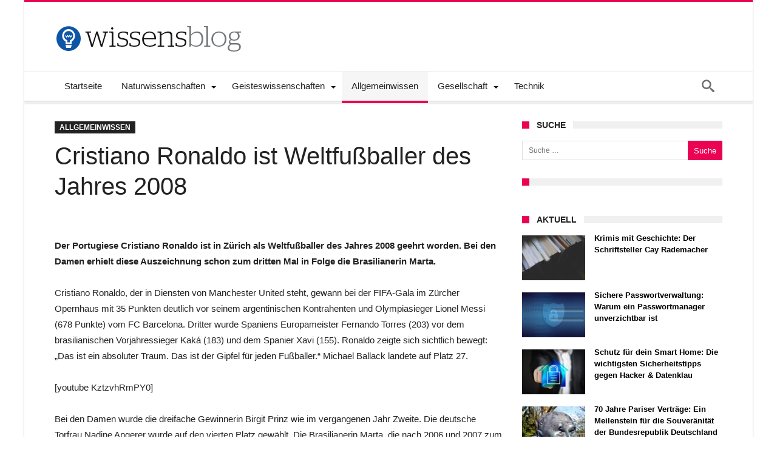

--- FILE ---
content_type: text/html; charset=UTF-8
request_url: https://www.daswissensblog.de/cristiano-ronaldo-ist-weltfussballer-des-jahres-2008/
body_size: 20767
content:
<!DOCTYPE html>
<html lang="de-DE" prefix="og: http://ogp.me/ns#">
<head>
    <meta http-equiv="X-UA-Compatible" content="IE=edge" />
    <meta http-equiv="Content-Type" content="text/html; charset=utf-8"/>
    <meta name="viewport" content="width=device-width, initial-scale=1, maximum-scale=1, user-scalable=0" />

    <meta name='robots' content='index, follow, max-image-preview:large, max-snippet:-1, max-video-preview:-1' />

	<!-- This site is optimized with the Yoast SEO plugin v22.8 - https://yoast.com/wordpress/plugins/seo/ -->
	<title>Cristiano Ronaldo ist Weltfußballer des Jahres 2008 - Wissensblog</title>
	<meta name="description" content="Der Portugiese Cristiano Ronaldo ist in Zürich als Weltfußballer des Jahres 2008 geehrt worden. Bei den Damen erhielt diese Auszeichnung schon zum dritten" />
	<link rel="canonical" href="https://www.daswissensblog.de/cristiano-ronaldo-ist-weltfussballer-des-jahres-2008/" />
	<meta property="og:locale" content="de_DE" />
	<meta property="og:type" content="article" />
	<meta property="og:title" content="Cristiano Ronaldo ist Weltfußballer des Jahres 2008 - Wissensblog" />
	<meta property="og:description" content="Der Portugiese Cristiano Ronaldo ist in Zürich als Weltfußballer des Jahres 2008 geehrt worden. Bei den Damen erhielt diese Auszeichnung schon zum dritten" />
	<meta property="og:url" content="https://www.daswissensblog.de/cristiano-ronaldo-ist-weltfussballer-des-jahres-2008/" />
	<meta property="og:site_name" content="Wissensblog" />
	<meta property="article:published_time" content="2009-01-15T10:09:15+00:00" />
	<meta property="article:modified_time" content="2016-05-26T14:16:28+00:00" />
	<meta name="author" content="Wissensblogger" />
	<meta name="twitter:label1" content="Verfasst von" />
	<meta name="twitter:data1" content="Wissensblogger" />
	<meta name="twitter:label2" content="Geschätzte Lesezeit" />
	<meta name="twitter:data2" content="1 Minute" />
	<script type="application/ld+json" class="yoast-schema-graph">{"@context":"https://schema.org","@graph":[{"@type":"WebPage","@id":"https://www.daswissensblog.de/cristiano-ronaldo-ist-weltfussballer-des-jahres-2008/","url":"https://www.daswissensblog.de/cristiano-ronaldo-ist-weltfussballer-des-jahres-2008/","name":"Cristiano Ronaldo ist Weltfußballer des Jahres 2008 - Wissensblog","isPartOf":{"@id":"https://www.daswissensblog.de/#website"},"datePublished":"2009-01-15T10:09:15+00:00","dateModified":"2016-05-26T14:16:28+00:00","author":{"@id":"https://www.daswissensblog.de/#/schema/person/5b0222a4c32c673bf876f6b5f3519652"},"description":"Der Portugiese Cristiano Ronaldo ist in Zürich als Weltfußballer des Jahres 2008 geehrt worden. Bei den Damen erhielt diese Auszeichnung schon zum dritten","breadcrumb":{"@id":"https://www.daswissensblog.de/cristiano-ronaldo-ist-weltfussballer-des-jahres-2008/#breadcrumb"},"inLanguage":"de-DE","potentialAction":[{"@type":"ReadAction","target":["https://www.daswissensblog.de/cristiano-ronaldo-ist-weltfussballer-des-jahres-2008/"]}]},{"@type":"BreadcrumbList","@id":"https://www.daswissensblog.de/cristiano-ronaldo-ist-weltfussballer-des-jahres-2008/#breadcrumb","itemListElement":[{"@type":"ListItem","position":1,"name":"Startseite","item":"https://www.daswissensblog.de/"},{"@type":"ListItem","position":2,"name":"Cristiano Ronaldo ist Weltfußballer des Jahres 2008"}]},{"@type":"WebSite","@id":"https://www.daswissensblog.de/#website","url":"https://www.daswissensblog.de/","name":"Wissensblog","description":"Wissen ist Wissen wo es steht - nämlich hier","potentialAction":[{"@type":"SearchAction","target":{"@type":"EntryPoint","urlTemplate":"https://www.daswissensblog.de/?s={search_term_string}"},"query-input":"required name=search_term_string"}],"inLanguage":"de-DE"},{"@type":"Person","@id":"https://www.daswissensblog.de/#/schema/person/5b0222a4c32c673bf876f6b5f3519652","name":"Wissensblogger","image":{"@type":"ImageObject","inLanguage":"de-DE","@id":"https://www.daswissensblog.de/#/schema/person/image/","url":"https://secure.gravatar.com/avatar/c76f12758503b8939324cb8f02225cd2?s=96&d=mm&r=g","contentUrl":"https://secure.gravatar.com/avatar/c76f12758503b8939324cb8f02225cd2?s=96&d=mm&r=g","caption":"Wissensblogger"},"url":"https://www.daswissensblog.de/author/admin/"}]}</script>
	<!-- / Yoast SEO plugin. -->


<link rel="alternate" type="application/rss+xml" title="Wissensblog &raquo; Feed" href="https://www.daswissensblog.de/feed/" />
<link rel="alternate" type="application/rss+xml" title="Wissensblog &raquo; Kommentar-Feed" href="https://www.daswissensblog.de/comments/feed/" />
<script type="text/javascript">
/* <![CDATA[ */
window._wpemojiSettings = {"baseUrl":"https:\/\/s.w.org\/images\/core\/emoji\/14.0.0\/72x72\/","ext":".png","svgUrl":"https:\/\/s.w.org\/images\/core\/emoji\/14.0.0\/svg\/","svgExt":".svg","source":{"concatemoji":"https:\/\/www.daswissensblog.de\/wp-includes\/js\/wp-emoji-release.min.js"}};
/*! This file is auto-generated */
!function(i,n){var o,s,e;function c(e){try{var t={supportTests:e,timestamp:(new Date).valueOf()};sessionStorage.setItem(o,JSON.stringify(t))}catch(e){}}function p(e,t,n){e.clearRect(0,0,e.canvas.width,e.canvas.height),e.fillText(t,0,0);var t=new Uint32Array(e.getImageData(0,0,e.canvas.width,e.canvas.height).data),r=(e.clearRect(0,0,e.canvas.width,e.canvas.height),e.fillText(n,0,0),new Uint32Array(e.getImageData(0,0,e.canvas.width,e.canvas.height).data));return t.every(function(e,t){return e===r[t]})}function u(e,t,n){switch(t){case"flag":return n(e,"\ud83c\udff3\ufe0f\u200d\u26a7\ufe0f","\ud83c\udff3\ufe0f\u200b\u26a7\ufe0f")?!1:!n(e,"\ud83c\uddfa\ud83c\uddf3","\ud83c\uddfa\u200b\ud83c\uddf3")&&!n(e,"\ud83c\udff4\udb40\udc67\udb40\udc62\udb40\udc65\udb40\udc6e\udb40\udc67\udb40\udc7f","\ud83c\udff4\u200b\udb40\udc67\u200b\udb40\udc62\u200b\udb40\udc65\u200b\udb40\udc6e\u200b\udb40\udc67\u200b\udb40\udc7f");case"emoji":return!n(e,"\ud83e\udef1\ud83c\udffb\u200d\ud83e\udef2\ud83c\udfff","\ud83e\udef1\ud83c\udffb\u200b\ud83e\udef2\ud83c\udfff")}return!1}function f(e,t,n){var r="undefined"!=typeof WorkerGlobalScope&&self instanceof WorkerGlobalScope?new OffscreenCanvas(300,150):i.createElement("canvas"),a=r.getContext("2d",{willReadFrequently:!0}),o=(a.textBaseline="top",a.font="600 32px Arial",{});return e.forEach(function(e){o[e]=t(a,e,n)}),o}function t(e){var t=i.createElement("script");t.src=e,t.defer=!0,i.head.appendChild(t)}"undefined"!=typeof Promise&&(o="wpEmojiSettingsSupports",s=["flag","emoji"],n.supports={everything:!0,everythingExceptFlag:!0},e=new Promise(function(e){i.addEventListener("DOMContentLoaded",e,{once:!0})}),new Promise(function(t){var n=function(){try{var e=JSON.parse(sessionStorage.getItem(o));if("object"==typeof e&&"number"==typeof e.timestamp&&(new Date).valueOf()<e.timestamp+604800&&"object"==typeof e.supportTests)return e.supportTests}catch(e){}return null}();if(!n){if("undefined"!=typeof Worker&&"undefined"!=typeof OffscreenCanvas&&"undefined"!=typeof URL&&URL.createObjectURL&&"undefined"!=typeof Blob)try{var e="postMessage("+f.toString()+"("+[JSON.stringify(s),u.toString(),p.toString()].join(",")+"));",r=new Blob([e],{type:"text/javascript"}),a=new Worker(URL.createObjectURL(r),{name:"wpTestEmojiSupports"});return void(a.onmessage=function(e){c(n=e.data),a.terminate(),t(n)})}catch(e){}c(n=f(s,u,p))}t(n)}).then(function(e){for(var t in e)n.supports[t]=e[t],n.supports.everything=n.supports.everything&&n.supports[t],"flag"!==t&&(n.supports.everythingExceptFlag=n.supports.everythingExceptFlag&&n.supports[t]);n.supports.everythingExceptFlag=n.supports.everythingExceptFlag&&!n.supports.flag,n.DOMReady=!1,n.readyCallback=function(){n.DOMReady=!0}}).then(function(){return e}).then(function(){var e;n.supports.everything||(n.readyCallback(),(e=n.source||{}).concatemoji?t(e.concatemoji):e.wpemoji&&e.twemoji&&(t(e.twemoji),t(e.wpemoji)))}))}((window,document),window._wpemojiSettings);
/* ]]> */
</script>
<link rel='stylesheet' id='bdaia_shorty-style-css' href='https://www.daswissensblog.de/wp-content/plugins/bdaia-shortcodes/assets/style.css' type='text/css' media='all' />
<style id='wp-emoji-styles-inline-css' type='text/css'>

	img.wp-smiley, img.emoji {
		display: inline !important;
		border: none !important;
		box-shadow: none !important;
		height: 1em !important;
		width: 1em !important;
		margin: 0 0.07em !important;
		vertical-align: -0.1em !important;
		background: none !important;
		padding: 0 !important;
	}
</style>
<link rel='stylesheet' id='wp-block-library-css' href='https://www.daswissensblog.de/wp-includes/css/dist/block-library/style.min.css' type='text/css' media='all' />
<style id='classic-theme-styles-inline-css' type='text/css'>
/*! This file is auto-generated */
.wp-block-button__link{color:#fff;background-color:#32373c;border-radius:9999px;box-shadow:none;text-decoration:none;padding:calc(.667em + 2px) calc(1.333em + 2px);font-size:1.125em}.wp-block-file__button{background:#32373c;color:#fff;text-decoration:none}
</style>
<style id='global-styles-inline-css' type='text/css'>
body{--wp--preset--color--black: #000000;--wp--preset--color--cyan-bluish-gray: #abb8c3;--wp--preset--color--white: #ffffff;--wp--preset--color--pale-pink: #f78da7;--wp--preset--color--vivid-red: #cf2e2e;--wp--preset--color--luminous-vivid-orange: #ff6900;--wp--preset--color--luminous-vivid-amber: #fcb900;--wp--preset--color--light-green-cyan: #7bdcb5;--wp--preset--color--vivid-green-cyan: #00d084;--wp--preset--color--pale-cyan-blue: #8ed1fc;--wp--preset--color--vivid-cyan-blue: #0693e3;--wp--preset--color--vivid-purple: #9b51e0;--wp--preset--gradient--vivid-cyan-blue-to-vivid-purple: linear-gradient(135deg,rgba(6,147,227,1) 0%,rgb(155,81,224) 100%);--wp--preset--gradient--light-green-cyan-to-vivid-green-cyan: linear-gradient(135deg,rgb(122,220,180) 0%,rgb(0,208,130) 100%);--wp--preset--gradient--luminous-vivid-amber-to-luminous-vivid-orange: linear-gradient(135deg,rgba(252,185,0,1) 0%,rgba(255,105,0,1) 100%);--wp--preset--gradient--luminous-vivid-orange-to-vivid-red: linear-gradient(135deg,rgba(255,105,0,1) 0%,rgb(207,46,46) 100%);--wp--preset--gradient--very-light-gray-to-cyan-bluish-gray: linear-gradient(135deg,rgb(238,238,238) 0%,rgb(169,184,195) 100%);--wp--preset--gradient--cool-to-warm-spectrum: linear-gradient(135deg,rgb(74,234,220) 0%,rgb(151,120,209) 20%,rgb(207,42,186) 40%,rgb(238,44,130) 60%,rgb(251,105,98) 80%,rgb(254,248,76) 100%);--wp--preset--gradient--blush-light-purple: linear-gradient(135deg,rgb(255,206,236) 0%,rgb(152,150,240) 100%);--wp--preset--gradient--blush-bordeaux: linear-gradient(135deg,rgb(254,205,165) 0%,rgb(254,45,45) 50%,rgb(107,0,62) 100%);--wp--preset--gradient--luminous-dusk: linear-gradient(135deg,rgb(255,203,112) 0%,rgb(199,81,192) 50%,rgb(65,88,208) 100%);--wp--preset--gradient--pale-ocean: linear-gradient(135deg,rgb(255,245,203) 0%,rgb(182,227,212) 50%,rgb(51,167,181) 100%);--wp--preset--gradient--electric-grass: linear-gradient(135deg,rgb(202,248,128) 0%,rgb(113,206,126) 100%);--wp--preset--gradient--midnight: linear-gradient(135deg,rgb(2,3,129) 0%,rgb(40,116,252) 100%);--wp--preset--font-size--small: 13px;--wp--preset--font-size--medium: 20px;--wp--preset--font-size--large: 36px;--wp--preset--font-size--x-large: 42px;--wp--preset--spacing--20: 0.44rem;--wp--preset--spacing--30: 0.67rem;--wp--preset--spacing--40: 1rem;--wp--preset--spacing--50: 1.5rem;--wp--preset--spacing--60: 2.25rem;--wp--preset--spacing--70: 3.38rem;--wp--preset--spacing--80: 5.06rem;--wp--preset--shadow--natural: 6px 6px 9px rgba(0, 0, 0, 0.2);--wp--preset--shadow--deep: 12px 12px 50px rgba(0, 0, 0, 0.4);--wp--preset--shadow--sharp: 6px 6px 0px rgba(0, 0, 0, 0.2);--wp--preset--shadow--outlined: 6px 6px 0px -3px rgba(255, 255, 255, 1), 6px 6px rgba(0, 0, 0, 1);--wp--preset--shadow--crisp: 6px 6px 0px rgba(0, 0, 0, 1);}:where(.is-layout-flex){gap: 0.5em;}:where(.is-layout-grid){gap: 0.5em;}body .is-layout-flow > .alignleft{float: left;margin-inline-start: 0;margin-inline-end: 2em;}body .is-layout-flow > .alignright{float: right;margin-inline-start: 2em;margin-inline-end: 0;}body .is-layout-flow > .aligncenter{margin-left: auto !important;margin-right: auto !important;}body .is-layout-constrained > .alignleft{float: left;margin-inline-start: 0;margin-inline-end: 2em;}body .is-layout-constrained > .alignright{float: right;margin-inline-start: 2em;margin-inline-end: 0;}body .is-layout-constrained > .aligncenter{margin-left: auto !important;margin-right: auto !important;}body .is-layout-constrained > :where(:not(.alignleft):not(.alignright):not(.alignfull)){max-width: var(--wp--style--global--content-size);margin-left: auto !important;margin-right: auto !important;}body .is-layout-constrained > .alignwide{max-width: var(--wp--style--global--wide-size);}body .is-layout-flex{display: flex;}body .is-layout-flex{flex-wrap: wrap;align-items: center;}body .is-layout-flex > *{margin: 0;}body .is-layout-grid{display: grid;}body .is-layout-grid > *{margin: 0;}:where(.wp-block-columns.is-layout-flex){gap: 2em;}:where(.wp-block-columns.is-layout-grid){gap: 2em;}:where(.wp-block-post-template.is-layout-flex){gap: 1.25em;}:where(.wp-block-post-template.is-layout-grid){gap: 1.25em;}.has-black-color{color: var(--wp--preset--color--black) !important;}.has-cyan-bluish-gray-color{color: var(--wp--preset--color--cyan-bluish-gray) !important;}.has-white-color{color: var(--wp--preset--color--white) !important;}.has-pale-pink-color{color: var(--wp--preset--color--pale-pink) !important;}.has-vivid-red-color{color: var(--wp--preset--color--vivid-red) !important;}.has-luminous-vivid-orange-color{color: var(--wp--preset--color--luminous-vivid-orange) !important;}.has-luminous-vivid-amber-color{color: var(--wp--preset--color--luminous-vivid-amber) !important;}.has-light-green-cyan-color{color: var(--wp--preset--color--light-green-cyan) !important;}.has-vivid-green-cyan-color{color: var(--wp--preset--color--vivid-green-cyan) !important;}.has-pale-cyan-blue-color{color: var(--wp--preset--color--pale-cyan-blue) !important;}.has-vivid-cyan-blue-color{color: var(--wp--preset--color--vivid-cyan-blue) !important;}.has-vivid-purple-color{color: var(--wp--preset--color--vivid-purple) !important;}.has-black-background-color{background-color: var(--wp--preset--color--black) !important;}.has-cyan-bluish-gray-background-color{background-color: var(--wp--preset--color--cyan-bluish-gray) !important;}.has-white-background-color{background-color: var(--wp--preset--color--white) !important;}.has-pale-pink-background-color{background-color: var(--wp--preset--color--pale-pink) !important;}.has-vivid-red-background-color{background-color: var(--wp--preset--color--vivid-red) !important;}.has-luminous-vivid-orange-background-color{background-color: var(--wp--preset--color--luminous-vivid-orange) !important;}.has-luminous-vivid-amber-background-color{background-color: var(--wp--preset--color--luminous-vivid-amber) !important;}.has-light-green-cyan-background-color{background-color: var(--wp--preset--color--light-green-cyan) !important;}.has-vivid-green-cyan-background-color{background-color: var(--wp--preset--color--vivid-green-cyan) !important;}.has-pale-cyan-blue-background-color{background-color: var(--wp--preset--color--pale-cyan-blue) !important;}.has-vivid-cyan-blue-background-color{background-color: var(--wp--preset--color--vivid-cyan-blue) !important;}.has-vivid-purple-background-color{background-color: var(--wp--preset--color--vivid-purple) !important;}.has-black-border-color{border-color: var(--wp--preset--color--black) !important;}.has-cyan-bluish-gray-border-color{border-color: var(--wp--preset--color--cyan-bluish-gray) !important;}.has-white-border-color{border-color: var(--wp--preset--color--white) !important;}.has-pale-pink-border-color{border-color: var(--wp--preset--color--pale-pink) !important;}.has-vivid-red-border-color{border-color: var(--wp--preset--color--vivid-red) !important;}.has-luminous-vivid-orange-border-color{border-color: var(--wp--preset--color--luminous-vivid-orange) !important;}.has-luminous-vivid-amber-border-color{border-color: var(--wp--preset--color--luminous-vivid-amber) !important;}.has-light-green-cyan-border-color{border-color: var(--wp--preset--color--light-green-cyan) !important;}.has-vivid-green-cyan-border-color{border-color: var(--wp--preset--color--vivid-green-cyan) !important;}.has-pale-cyan-blue-border-color{border-color: var(--wp--preset--color--pale-cyan-blue) !important;}.has-vivid-cyan-blue-border-color{border-color: var(--wp--preset--color--vivid-cyan-blue) !important;}.has-vivid-purple-border-color{border-color: var(--wp--preset--color--vivid-purple) !important;}.has-vivid-cyan-blue-to-vivid-purple-gradient-background{background: var(--wp--preset--gradient--vivid-cyan-blue-to-vivid-purple) !important;}.has-light-green-cyan-to-vivid-green-cyan-gradient-background{background: var(--wp--preset--gradient--light-green-cyan-to-vivid-green-cyan) !important;}.has-luminous-vivid-amber-to-luminous-vivid-orange-gradient-background{background: var(--wp--preset--gradient--luminous-vivid-amber-to-luminous-vivid-orange) !important;}.has-luminous-vivid-orange-to-vivid-red-gradient-background{background: var(--wp--preset--gradient--luminous-vivid-orange-to-vivid-red) !important;}.has-very-light-gray-to-cyan-bluish-gray-gradient-background{background: var(--wp--preset--gradient--very-light-gray-to-cyan-bluish-gray) !important;}.has-cool-to-warm-spectrum-gradient-background{background: var(--wp--preset--gradient--cool-to-warm-spectrum) !important;}.has-blush-light-purple-gradient-background{background: var(--wp--preset--gradient--blush-light-purple) !important;}.has-blush-bordeaux-gradient-background{background: var(--wp--preset--gradient--blush-bordeaux) !important;}.has-luminous-dusk-gradient-background{background: var(--wp--preset--gradient--luminous-dusk) !important;}.has-pale-ocean-gradient-background{background: var(--wp--preset--gradient--pale-ocean) !important;}.has-electric-grass-gradient-background{background: var(--wp--preset--gradient--electric-grass) !important;}.has-midnight-gradient-background{background: var(--wp--preset--gradient--midnight) !important;}.has-small-font-size{font-size: var(--wp--preset--font-size--small) !important;}.has-medium-font-size{font-size: var(--wp--preset--font-size--medium) !important;}.has-large-font-size{font-size: var(--wp--preset--font-size--large) !important;}.has-x-large-font-size{font-size: var(--wp--preset--font-size--x-large) !important;}
.wp-block-navigation a:where(:not(.wp-element-button)){color: inherit;}
:where(.wp-block-post-template.is-layout-flex){gap: 1.25em;}:where(.wp-block-post-template.is-layout-grid){gap: 1.25em;}
:where(.wp-block-columns.is-layout-flex){gap: 2em;}:where(.wp-block-columns.is-layout-grid){gap: 2em;}
.wp-block-pullquote{font-size: 1.5em;line-height: 1.6;}
</style>
<link rel='stylesheet' id='bdaia_shorty_stylesheet-css' href='https://www.daswissensblog.de/wp-content/plugins/bdaia-shortcodes/assets/shortcodes.css' type='text/css' media='all' />
<link rel='stylesheet' id='borlabs-cookie-css' href='https://www.daswissensblog.de/wp-content/cache/borlabs-cookie/borlabs-cookie_1_de.css' type='text/css' media='all' />
<link rel='stylesheet' id='woohoo-default-css' href='https://www.daswissensblog.de/wp-content/themes/woohoo/css/style.css' type='text/css' media='all' />
<link rel='stylesheet' id='wooohoo-ilightbox-skin-css' href='https://www.daswissensblog.de/wp-content/themes/woohoo/css/ilightbox/dark-skin/skin.css' type='text/css' media='all' />
<link rel='stylesheet' id='wooohoo-ilightbox-skin-black-css' href='https://www.daswissensblog.de/wp-content/themes/woohoo/css/ilightbox/metro-black-skin/skin.css' type='text/css' media='all' />
<script type="text/javascript" id="jquery-core-js-extra">
/* <![CDATA[ */
var bd_w_blocks = {"bdaia_w_ajax_url":"https:\/\/www.daswissensblog.de\/wp-admin\/admin-ajax.php","bdaia_w_ajax_nonce":"c58495fb38"};
var bd_blocks = {"bdaia_ajax_url":"https:\/\/www.daswissensblog.de\/wp-admin\/admin-ajax.php","bdaia_ajaxnonce":"c58495fb38"};
var bd_script = {"post_id":"12802","ajaxurl":"https:\/\/www.daswissensblog.de\/wp-admin\/admin-ajax.php"};
/* ]]> */
</script>
<script type="text/javascript" src="https://www.daswissensblog.de/wp-includes/js/jquery/jquery.min.js" id="jquery-core-js"></script>
<script type="text/javascript" src="https://www.daswissensblog.de/wp-includes/js/jquery/jquery-migrate.min.js" id="jquery-migrate-js"></script>
<script type="text/javascript" src="https://www.daswissensblog.de/wp-content/plugins/bdaia-shortcodes/assets/js/scripts.js" id="bdaia_shorty_scripts-js"></script>
<script type="text/javascript" src="https://www.daswissensblog.de/wp-content/plugins/bdaia-shortcodes/assets/js/shorty-min.js" id="bdaia_shorty_min-js"></script>
<link rel="https://api.w.org/" href="https://www.daswissensblog.de/wp-json/" /><link rel="alternate" type="application/json" href="https://www.daswissensblog.de/wp-json/wp/v2/posts/12802" /><link rel="EditURI" type="application/rsd+xml" title="RSD" href="https://www.daswissensblog.de/xmlrpc.php?rsd" />
<meta name="generator" content="WordPress 6.4.2" />
<link rel='shortlink' href='https://www.daswissensblog.de/?p=12802' />
<link rel="alternate" type="application/json+oembed" href="https://www.daswissensblog.de/wp-json/oembed/1.0/embed?url=https%3A%2F%2Fwww.daswissensblog.de%2Fcristiano-ronaldo-ist-weltfussballer-des-jahres-2008%2F" />
<link rel="alternate" type="text/xml+oembed" href="https://www.daswissensblog.de/wp-json/oembed/1.0/embed?url=https%3A%2F%2Fwww.daswissensblog.de%2Fcristiano-ronaldo-ist-weltfussballer-des-jahres-2008%2F&#038;format=xml" />
        <script type="text/javascript">
            /* <![CDATA[ */
            var sf_position = '0';
            var sf_templates = "<a href=\"{search_url_escaped}\"><span class=\"sf_text\">View All Results<\/span><\/a>";
            var sf_input = '.search-live';
            jQuery(document).ready(function(){
                jQuery(sf_input).ajaxyLiveSearch({"expand":false,"searchUrl":"https:\/\/www.daswissensblog.de\/?s=%s","text":"Search","delay":500,"iwidth":180,"width":315,"ajaxUrl":"https:\/\/www.daswissensblog.de\/wp-admin\/admin-ajax.php","rtl":0});
                jQuery(".live-search_ajaxy-selective-input").keyup(function() {
                    var width = jQuery(this).val().length * 8;
                    if(width < 50) {
                        width = 50;
                    }
                    jQuery(this).width(width);
                });
                jQuery(".live-search_ajaxy-selective-search").click(function() {
                    jQuery(this).find(".live-search_ajaxy-selective-input").focus();
                });
                jQuery(".live-search_ajaxy-selective-close").click(function() {
                    jQuery(this).parent().remove();
                });
            });
            /* ]]> */
        </script>
    <link rel="shortcut icon" href="https://www.daswissensblog.de/wp-content/themes/woohoo/images/favicon.png" type="image/x-icon" /><script type="text/javascript">
/* <![CDATA[ */
var userRating = {"ajaxurl":"https://www.daswissensblog.de/wp-admin/admin-ajax.php" , "your_rating":"" , "nonce":"c58495fb38"};
var userLike = {"ajaxurl":"https://www.daswissensblog.de/wp-admin/admin-ajax.php" , "nonce":"c58495fb38"};
/* ]]> */
var bdaia_theme_uri = 'https://www.daswissensblog.de/wp-content/themes/woohoo';
</script>
<style type="text/css">


a:hover{color:#1e73be}
::selection{background:#1e73be}
a.more-link, button, .btn-link, input[type="button"], input[type="reset"], input[type="submit"] { background-color:#1e73be}
button:active, .btn-link:active, input[type="button"]:active, input[type="reset"]:active, input[type="submit"]:active { background-color:#1e73be}
.gotop:hover { background-color:#1e73be}
.top-search { background-color:#1e73be}
.primary-menu ul#menu-primary > li.current-menu-parent, .primary-menu ul#menu-primary > li.current-menu-ancestor, .primary-menu ul#menu-primary > li.current-menu-item, .primary-menu ul#menu-primary > li.current_page_item { color: #1e73be; }
.primary-menu ul#menu-primary > li.current-menu-parent > a, .primary-menu ul#menu-primary > li.current-menu-ancestor > a, .primary-menu ul#menu-primary > li.current-menu-item > a, .primary-menu ul#menu-primary > li.current_page_item > a { color: #1e73be; }
.primary-menu ul#menu-primary > li:hover > a { color: #1e73be; }
.primary-menu ul#menu-primary li.bd_menu_item ul.sub-menu li:hover > ul.sub-menu, .primary-menu ul#menu-primary li.bd_mega_menu:hover > ul.bd_mega.sub-menu, .primary-menu ul#menu-primary li.bd_menu_item:hover > ul.sub-menu, .primary-menu ul#menu-primary .sub_cats_posts { border-top-color: #1e73be; }
div.nav-menu.primary-menu-dark a.menu-trigger:hover i, div.nav-menu.primary-menu-light a.menu-trigger:hover i, div.nav-menu.primary-menu-light a.menu-trigger.active i, div.nav-menu.primary-menu-dark a.menu-trigger.active i { background: #1e73be; }
span.bd-criteria-percentage { background: #1e73be; color: #1e73be; }
.divider-colors { background: #1e73be; }
.blog-v1 article .entry-meta a { color: #1e73be; }
.blog-v1 article .article-formats { background-color: #1e73be; }
.cat-links { background-color: #1e73be; }
.new-box { border-top-color: #1e73be; }
.widget a:hover { color: #1e73be; }
.timeline-article a:hover i {
    color: #1e73be;
}
h4.block-title:before {background: #1e73be;}
#header.bdayh-header.a {background: #1e73be;}
.bdaia-load-comments-btn a:hover,
.bd-more-btn:hover{
    border-color: #1e73be ;
    background-color: #1e73be ;
}
#bdaia-cats-builder ul.slick-dots li.slick-active button{
	background: #1e73be;
}
.bdaia-cats-more-btn,
.bbd-post-cat-content, .bbd-post-cat-content a,
.blog-v1 article a.more-link { color: #1e73be; }
#big-grids .flex-next:hover,
#big-grids .flex-prev:hover,
.featured-title:hover .featured-cat a,
.featured-title .featured-comment a,
.big-grids-container .flex-control-paging li a.flex-active,
.tagcloud a:hover { background: #1e73be; }
.featured-title:hover .bd-cat-link:before {border-top-color: #1e73be;}
.featured-title .featured-comment a:after {
    border-color: #1e73be rgba(0, 0, 0, 0) rgba(0, 0, 0, 0) rgba(0, 0, 0, 0);
}
ul.tabs_nav li.active a { background: #1e73be; }
.bd-tweets ul.tweet_list li.twitter-item a { color: #1e73be; }
.widget.bd-login .login_user .bio-author-desc a { color: #1e73be; }
.comment-reply-link, .comment-reply-link:link, .comment-reply-link:active { color: #1e73be; }
.gallery-caption { background-color: #1e73be; }
.slider-flex ol.flex-control-paging li a.flex-active { background: #1e73be; }
#folio-main ul#filters li a.selected { background: #1e73be; }
.search-mobile button.search-button { background: #1e73be; }
.bdaia-pagination .current {
background-color: #1e73be;
border-color: #1e73be;
}
.gotop{background: #1e73be;}
.ei-slider-thumbs li.ei-slider-element {background: #1e73be;}
.ei-title h2,
.ei-title h3 {border-right-color: #1e73be;}
.sk-circle .sk-child:before,
#reading-position-indicator{background: #1e73be;}
#bdCheckAlso{border-top-color: #1e73be;}
.woocommerce .product .onsale, .woocommerce .product a.button:hover, .woocommerce .product #respond input#submit:hover, .woocommerce .checkout input#place_order:hover, .woocommerce .woocommerce.widget .button:hover, .single-product .product .summary .cart .button:hover, .woocommerce-cart .woocommerce table.cart .button:hover, .woocommerce-cart .woocommerce .shipping-calculator-form .button:hover, .woocommerce .woocommerce-message .button:hover, .woocommerce .woocommerce-error .button:hover, .woocommerce .woocommerce-info .button:hover, .woocommerce-checkout .woocommerce input.button:hover, .woocommerce-page .woocommerce a.button:hover, .woocommerce-account div.woocommerce .button:hover, .woocommerce.widget .ui-slider .ui-slider-handle, .woocommerce.widget.widget_layered_nav_filters ul li a {background: none repeat scroll 0 0 #1e73be !important}
.bdaia-post-content blockquote p,
blockquote p{
color: #1e73be;
}
.bdaia-ns-wrap:after {background:#1e73be}
.bdaia-header-default #navigation .primary-menu ul#menu-primary > li >.bd_mega.sub-menu,
.bdaia-header-default #navigation .primary-menu ul#menu-primary > li > .sub-menu,
.bdaia-header-default #navigation .primary-menu ul#menu-primary .sub_cats_posts {border-top-color: #1e73be}
.bdaia-header-default #navigation .primary-menu ul#menu-primary > li:hover > a:after,
.bdaia-header-default #navigation .primary-menu ul#menu-primary > li.current-menu-item > a:after,
.bdaia-header-default #navigation .primary-menu ul#menu-primary > li.current-menu-ancestor > a:after,
.bdaia-header-default #navigation .primary-menu ul#menu-primary > li.current-menu-parent > a:after {background:#1e73be}
.bdaia-header-default #navigation .primary-menu #menu-primary > li:hover > a{color: #1e73be}
.bdayh-click-open{background:#1e73be}
div.bdaia-alert-new-posts-inner,
.bdaia-header-default .header-wrapper{border-top-color: #1e73be}
.bdaia-post-content blockquote p,
blockquote p{color: #1e73be}
.bdaia-post-content a {color: #1e73be}
div.widget.bdaia-widget.bdaia-widget-timeline .widget-inner a:hover,
div.widget.bdaia-widget.bdaia-widget-timeline .widget-inner a:hover span.bdayh-date {
    color: #1e73be;
}
div.widget.bdaia-widget.bdaia-widget-timeline .widget-inner a:hover span.bdayh-date:before {
    background: #1e73be;
    border-color: #1e73be;
}
#navigation .bdaia-alert-new-posts,
div.bdaia-tabs.horizontal-tabs ul.nav-tabs li.current:before,
div.bdaia-toggle h4.bdaia-toggle-head.toggle-head-open span.bdaia-sio {
    background: #1e73be;
}
.woocommerce .product .onsale, .woocommerce .product a.button:hover, .woocommerce .product #respond input#submit:hover, .woocommerce .checkout input#place_order:hover, .woocommerce .woocommerce.widget .button:hover, .single-product .product .summary .cart .button:hover, .woocommerce-cart .woocommerce table.cart .button:hover, .woocommerce-cart .woocommerce .shipping-calculator-form .button:hover, .woocommerce .woocommerce-message .button:hover, .woocommerce .woocommerce-error .button:hover, .woocommerce .woocommerce-info .button:hover, .woocommerce-checkout .woocommerce input.button:hover, .woocommerce-page .woocommerce a.button:hover, .woocommerce-account div.woocommerce .button:hover, .woocommerce.widget .ui-slider .ui-slider-handle, .woocommerce.widget.widget_layered_nav_filters ul li a {
    background: none repeat scroll 0 0 #1e73be !important
}
div.bdaia-post-count {border-left-color :#1e73be}

aside#bd-MobileSiderbar svg,
#bdaia-selector #bdaia-selector-toggle {background:#1e73be}

div.bdaia-blocks.bdaia-block22 div.block-article hr{background:#1e73be}
div.bdaia-blocks.bdaia-block22 div.block-article .post-more-btn a,
div.bdaia-blocks.bdaia-block22 div.block-article .post-more-btn a:hover,
div.bdaia-blocks.bdaia-block22 div.block-article .bdaia-post-cat-list a,
div.bdaia-blocks.bdaia-block22 div.block-article .bdaia-post-cat-list a:hover{color:#1e73be}
div.woohoo-footer-top-area .tagcloud span,
div.woohoo-footer-top-area .tagcloud a:hover {background: #1e73be;}
.bdaia-header-default #navigation.mainnav-dark .primary-menu ul#menu-primary > li:hover > a,
.bdaia-header-default #navigation.mainnav-dark .primary-menu ul#menu-primary > li.current-menu-item > a,
.bdaia-header-default #navigation.mainnav-dark .primary-menu ul#menu-primary > li.current-menu-ancestor > a,
.bdaia-header-default #navigation.mainnav-dark .primary-menu ul#menu-primary > li.current-menu-parent > a,
.bdaia-header-default #navigation.mainnav-dark {background: #1e73be;}
.bdaia-header-default #navigation.dropdown-light .primary-menu ul#menu-primary li.bd_mega_menu div.bd_mega ul.bd_mega.sub-menu li a:hover,
.bdaia-header-default #navigation.dropdown-light .primary-menu ul#menu-primary li.bd_menu_item ul.sub-menu li a:hover,
.bdaia-header-default #navigation.dropdown-light .primary-menu ul#menu-primary .sub_cats_posts a:hover {color: #1e73be;}
#reading-position-indicator {box-shadow: 0 0 10px #1e73be;}
div.woohoo-footer-light div.woohoo-footer-top-area a:hover,
div.woohoo-footer-light div.bdaia-footer-area a:hover,
div.woohoo-footer-light div.bdaia-footer-widgets a:hover,
div.woohoo-footer-light div.widget.bdaia-widget.bdaia-widget-timeline .widget-inner a:hover,
div.woohoo-footer-light div.widget.bdaia-widget.bdaia-widget-timeline .widget-inner a:hover span.bdayh-date{color: #1e73be;}
div.woohoo-footer-light div.bdaia-footer-widgets .carousel-nav a:hover {background-color: #1e73be;border-color: #1e73be;}
</style><style type="text/css">.broken_link, a.broken_link {
	text-decoration: line-through;
}</style>		<style type="text/css" id="wp-custom-css">
			/*
Füge deinen eigenen CSS-Code nach diesem Kommentar hinter dem abschließenden Schrägstrich ein. 

Klicke auf das Hilfe-Symbol oben, um mehr zu erfahren.
*/

.bdayh-date {
	display:none;
}		</style>
		</head>
<div id="ad-links" style="z-index:1;">

	</div>

	
	<script type="text/javascript">

		
		function mobile_placement()
		{
			if (jQuery(window).width()<1390)
			{
				jQuery("#ad-links").css({ display:"none" });
			}
			else
			{
				jQuery("#ad-links").css({ display:"block" });
			}
		}
		jQuery(document).ready(function(){
			mobile_placement();
		});
		jQuery(window).resize(function(){
			mobile_placement();
		});

	</script>		
	
<body class="post-template-default single single-post postid-12802 single-format-standard bdaia-boxed  ct-comments " itemscope=itemscope itemtype="https://schema.org/WebPage">



<div class="page-outer bdaia-header-default sticky-nav-on  bdaia-post-template-default  bdaia-sidebar-right ">
	<div class="bg-cover"></div>
			<aside id="bd-MobileSiderbar">

							<div class="search-mobile">
					<form role="search" method="get" class="search-form" action="https://www.daswissensblog.de/">
				<label>
					<span class="screen-reader-text">Suche nach:</span>
					<input type="search" class="search-field" placeholder="Suche &hellip;" value="" name="s" />
				</label>
				<input type="submit" class="search-submit" value="Suche" />
			</form>				</div>
			
			<div id="mobile-menu"></div>

							<div class="widget-social-links bdaia-social-io-colored">
					<div class="sl-widget-inner">
						<div class="bdaia-social-io bdaia-social-io-size-35">
</div>					</div>
				</div>
			
		</aside>
	
	<div id="page">
		<div class="inner-wrapper">
			<div id="warp" class="clearfix  bdaia-sidebar-right ">
				
<div class="header-wrapper" style ="border-top-color: #1e73be">

			<div class="bdayh-click-open">
			<div class="bd-ClickOpen bd-ClickAOpen">
				<span></span>
			</div>
		</div>
	
	
	
	
			<header class="header-container">
			<div class="bd-container">
				
    <div class="logo">
        <h2 class="site-title">                                <a href="https://www.daswissensblog.de/" rel="home" title="Wissensblog">
                <img src="https://www.daswissensblog.de/wp-content/uploads/2016/09/wissensblog.png" alt="Wissensblog" />
            </a>
                	    </h2>    </div><!-- End Logo -->
				
	<div class="bdaia-header-e3-desktop"><div class="bdaia-e3-container"><div class="borlabs-hide" data-borlabs-cookie-type="cookie" data-borlabs-cookie-id="twiago"><script type="text/template">[base64]</script></div></div></div>
			</div>
		</header>
	
	<style type="text/css">.bdaia-header-default #navigation .primary-menu #menu-primary > li > a, #navigation .bdaia-cart, .bdaia-nav-search, #navigation .bdaia-random-post{color: #ffffff;} .bdaia-header-default #navigation .primary-menu #menu-primary > li.bd_mega_menu > a:before, .bdaia-header-default #navigation .primary-menu #menu-primary > li.menu-item-object-category > a:before, .bdaia-header-default #navigation .primary-menu #menu-primary > li.menu-item-has-children > a:before, .bdaia-header-default #navigation .primary-menu #menu-primary > li.bd_mega_menu > a:before, .bdaia-header-default #navigation .primary-menu #menu-primary > li.menu-item-object-category.bd_cats_menu > a:before, .bdaia-header-default #navigation .primary-menu #menu-primary > li.menu-item-has-children > a:before{border-top-color:#ffffff;}.bdaia-header-default #navigation .primary-menu #menu-primary > li > a:hover, .bdaia-header-default #navigation .primary-menu #menu-primary > li:hover > a {color: #1e73be;}.bdaia-header-default #navigation .primary-menu ul#menu-primary > li:hover > a, .bdaia-header-default #navigation .primary-menu ul#menu-primary > li.current-menu-item > a, .bdaia-header-default #navigation .primary-menu ul#menu-primary > li.current-menu-ancestor > a, .bdaia-header-default #navigation .primary-menu ul#menu-primary > li.current-menu-parent > a, #navigation .bdaia-cart, .bdaia-nav-search, #navigation .bdaia-random-post {background: ; border : 0 none !important; color: #1e73be;}.bdaia-header-default #navigation .primary-menu ul#menu-primary > li >.bd_mega.sub-menu, .bdaia-header-default #navigation .primary-menu ul#menu-primary > li > .sub-menu, .bdaia-header-default #navigation .primary-menu ul#menu-primary .sub_cats_posts{border-top-color:#ffffff;} .bdaia-ns-wrap:after, .bdaia-header-default #navigation .primary-menu ul#menu-primary > li:hover > a:after, .bdaia-header-default #navigation .primary-menu ul#menu-primary > li.current-menu-item > a:after, .bdaia-header-default #navigation .primary-menu ul#menu-primary > li.current-menu-ancestor > a:after, .bdaia-header-default #navigation .primary-menu ul#menu-primary > li.current-menu-parent > a:after{background:#ffffff;}</style>
<div class="cfix"></div>
<nav id="navigation" class="" style="background: #1e73be; border-top-color:transparent !important">
	<div class="navigation-wrapper" style="background: #1e73be; border-top-color:transparent !important">
		<div class="bd-container">
			<div class="primary-menu">
																					<ul id="menu-primary">
					<li id="menu-item-3896" class=" menu-item menu-item-type-custom menu-item-object-custom menu-item-home bd_depth-  " ><a href="https://www.daswissensblog.de/">  <span class="menu-label" style="" >Startseite</span></a>

<div class="mega-menu-content">
</div><li id="menu-item-18176" class=" menu-item menu-item-type-taxonomy menu-item-object-category menu-item-has-children menu-parent-item menu-item--parent bd_depth-  " ><a href="https://www.daswissensblog.de/naturwissenschaften/">  <span class="menu-label" style="" >Naturwissenschaften</span></a>

<ul class=" sub-menu">
<li id="menu-item-18177" class=" menu-item menu-item-type-taxonomy menu-item-object-category bd_depth-  " ><a href="https://www.daswissensblog.de/naturwissenschaften/biologie/">  <span class="menu-label" style="" >Biologie</span></a>
<li id="menu-item-18178" class=" menu-item menu-item-type-taxonomy menu-item-object-category bd_depth-  " ><a href="https://www.daswissensblog.de/naturwissenschaften/chemie-naturwissenschaften/">  <span class="menu-label" style="" >Chemie</span></a>
<li id="menu-item-18179" class=" menu-item menu-item-type-taxonomy menu-item-object-category bd_depth-  " ><a href="https://www.daswissensblog.de/naturwissenschaften/physik-naturwissenschaften/">  <span class="menu-label" style="" >Physik</span></a>
</ul>  

<div class="mega-menu-content">
</div><li id="menu-item-18183" class=" menu-item menu-item-type-taxonomy menu-item-object-category menu-item-has-children menu-parent-item menu-item--parent bd_depth-  " ><a href="https://www.daswissensblog.de/geisteswissenschaften/">  <span class="menu-label" style="" >Geisteswissenschaften</span></a>

<ul class=" sub-menu">
<li id="menu-item-18185" class=" menu-item menu-item-type-taxonomy menu-item-object-category bd_depth-  " ><a href="https://www.daswissensblog.de/geisteswissenschaften/psychologie/">  <span class="menu-label" style="" >Psychologie</span></a>
<li id="menu-item-18184" class=" menu-item menu-item-type-taxonomy menu-item-object-category bd_depth-  " ><a href="https://www.daswissensblog.de/geisteswissenschaften/literatur/">  <span class="menu-label" style="" >Literatur</span></a>
</ul>  

<div class="mega-menu-content">
</div><li id="menu-item-18182" class=" menu-item menu-item-type-taxonomy menu-item-object-category current-post-ancestor current-menu-parent current-post-parent bd_depth-  " ><a href="https://www.daswissensblog.de/allgemeinwissen/">  <span class="menu-label" style="" >Allgemeinwissen</span></a>

<div class="mega-menu-content">
</div><li id="menu-item-18172" class=" menu-item menu-item-type-taxonomy menu-item-object-category menu-item-has-children menu-parent-item menu-item--parent bd_depth-  " ><a href="https://www.daswissensblog.de/gesellschaft/">  <span class="menu-label" style="" >Gesellschaft</span></a>

<ul class=" sub-menu">
<li id="menu-item-18173" class=" menu-item menu-item-type-taxonomy menu-item-object-category bd_depth-  " ><a href="https://www.daswissensblog.de/ratgeber/">  <span class="menu-label" style="" >Ratgeber</span></a>
<li id="menu-item-18174" class=" menu-item menu-item-type-taxonomy menu-item-object-category bd_depth-  " ><a href="https://www.daswissensblog.de/gesellschaft/soziales/">  <span class="menu-label" style="" >Soziales</span></a>
</ul>  

<div class="mega-menu-content">
</div><li id="menu-item-18180" class=" menu-item menu-item-type-taxonomy menu-item-object-category bd_depth-  " ><a href="https://www.daswissensblog.de/technik/">  <span class="menu-label" style="" >Technik</span></a>

<div class="mega-menu-content">
</div>				</ul>
			</div>

            <div class="nav-right-area">
			
							<div class="bdaia-nav-search">
					<span class="bdaia-ns-btn bdaia-io bdaia-io-search"></span>
					<div class="bdaia-ns-wrap">
						<div class="bdaia-ns-content">
							<div class="bdaia-ns-inner">
								<form method="get" id="searchform" action="https://www.daswissensblog.de/">
									<input type="text" class="bbd-search-field search-live" id="s" name="s" value="Suche" onfocus="if (this.value == 'Suche') {this.value = '';}" onblur="if (this.value == '') {this.value = 'Suche';}"  />
									<button type="submit" class="bbd-search-btn"><span class="bdaia-io bdaia-io-search"></span></button>
								</form>
							</div>
						</div>
					</div>
				</div>
			
			
			
			
            </div>

			
			<div class="cfix"></div>
		</div>
	</div>
</nav>
<div class="cfix"></div>

</div>



				
                

								
                
                
																				<div class="bdMain">

<div class="bd-container bdaia-post-template">
	<div class="bd-main bdaia-site-content" id="bdaia-primary">
		<div id="content" role="main">

			
							<article id="post-12802" class="hentry post-12802 post type-post status-publish format-standard category-allgemeinwissen tag-fussball"  itemscope itemtype="https://schema.org/Article">

					<header class="bdaia-post-header">

													<div class="bdaia-category">
								<a class="bd-cat-link bd-cat-2815" href="https://www.daswissensblog.de/allgemeinwissen/">Allgemeinwissen</a>
							</div>
							<!-- END category. -->
						
						<div class="bdaia-post-title">
							<h1 class="post-title entry-title"><span>Cristiano Ronaldo ist Weltfußballer des Jahres 2008</span></h1>
						</div>
						<!-- END Post Title. -->

						
<div class="bdaia-meta-info">

	
	
	
	
	
	
</div>
<!-- END Meta Info. -->
					</header>

					
					<div class="bdaia-post-content">
																				
						

						
						<span id="hinweistitlewrapper" style="display:block;position:relative; padding-right:55px; "><span class="title"><p style="text-align: justify;"><strong>Der Portugiese Cristiano Ronaldo ist in Zürich als Weltfußballer des Jahres 2008 geehrt worden. Bei den Damen erhielt diese Auszeichnung schon zum dritten Mal in Folge die Brasilianerin Marta. </strong><span id="more-12802"></span></p>
<p style="text-align: justify;">Cristiano Ronaldo, der in Diensten von Manchester United steht, gewann bei der FIFA-Gala im Zürcher Opernhaus mit 35 Punkten deutlich vor seinem argentinischen Kontrahenten und Olympiasieger Lionel Messi (678 Punkte) vom FC Barcelona. Dritter wurde Spaniens Europameister Fernando Torres (203) vor dem brasilianischen Vorjahressieger Kaká (183) und dem Spanier Xavi (155). Ronaldo zeigte sich sichtlich bewegt: &#8222;Das ist ein absoluter Traum. Das ist der Gipfel für jeden Fußballer.&#8220; Michael Ballack landete auf Platz 27.</p>
<p style="text-align: center;">[youtube KztzvhRmPY0]
<p style="text-align: justify;">
<p style="text-align: justify;">Bei den Damen wurde die dreifache Gewinnerin Birgit Prinz wie im vergangenen Jahr Zweite. Die deutsche Torfrau Nadine Angerer wurde auf den vierten Platz gewählt. Die Brasilianerin Marta, die nach 2006 und 2007 zum dritten Mal mit diesem Preis geehrt wurde, zog mit  Rekordgewinnerin Prinz gleich.</p>
<p style="text-align: justify;">Der frisch gekürte Weltfußballer Cristiano Ronaldo holte schon den Titel des europäischen &#8222;Fußballer des Jahres&#8220; im selben Jahr. &#8222;Er ist ein kompletter Spieler mit einer unglaublichen Dynamik&#8220;, fand Franz Beckenbauer lobende Worte über den Sieger.</p>
</span>				<small id='hinweiszubeitrag' style="display:block; white-space: nowrap; font-size:12px; line-height: 12px; text-align:right; position:absolute; top:0; right:0;"></small>
			</span>
						
						
					</div><!-- END Post Content. -->

					<footer>
						
						
						
						

						<div class="bdaia-post-next-prev">
	<div class="bdaia-post-prev-post">
		<a href="https://www.daswissensblog.de/hugo-boss-mobile-phone-standard-verdammt-teuer/" rel="prev"><span>Vorheriger Beitrag</span> HUGO BOSS Mobile Phone &#8211; Standard verdammt teuer!</a>	</div>
	<div class="bdaia-post-next-post">
		<a href="https://www.daswissensblog.de/twilight-biss-zum-morgengrauen-von-stephenie-meyer/" rel="next"><span>Nächster Beitrag</span> &#8222;Twilight &#8211; Biss zum Morgengrauen&#8220; von Stephenie Meyer &#8211; Die Verfilmung bricht in den USA alle Rekorde</a>	</div>
</div>
<!-- END Previous/Next article. -->
											</footer>

					<span style=display:none itemprop=author itemscope itemtype="https://schema.org/Person">
	<meta itemprop=name content="Wissensblogger">
</span>

<meta itemprop=interactionCount content="UserComments:0">

<meta itemprop=datePublished content="2009-01-15T11:09:15+00:00">
<meta itemprop=dateModified content="2009-01-15T11:09:15+00:00">

<meta itemscope itemprop=mainEntityOfPage itemtype="https://schema.org/WebPage" itemid="https://www.daswissensblog.de/cristiano-ronaldo-ist-weltfussballer-des-jahres-2008/">
<span style=display:none itemprop=publisher itemscope itemtype="https://schema.org/Organization">
	<span style=display:none itemprop=logo itemscope itemtype="https://schema.org/ImageObject">
		<meta itemprop="url" content="https://www.daswissensblog.de/wp-content/uploads/2016/09/wissensblog.png">
	</span>
	<meta itemprop=name content="Wissensblog">
</span>
<meta itemprop=headline content="Cristiano Ronaldo ist Weltfußballer des Jahres 2008">
<span style=display:none itemprop=image itemscope itemtype="https://schema.org/ImageObject">
	<meta itemprop=url content="">
	<meta itemprop=width content=1240>
	<meta itemprop=height content=540>
</span>
				</article>

				
<div class="bdayh-clearfix"></div>
<section id="bdaia-ralated-posts" class="bdaia-ralated-posts">

    <div class="bdaia-ralated-posts-head">
        <ul>
                            <li id="nav-more-ralated">
                    <a href="#content-more-ralated">Auch interessant</a>
                </li>
            
            
                            <li id="nav-more-cat">
                    <a href="#content-more-cat">
                        Mehr in&nbsp;Allgemeinwissen                    </a>
                </li>
            
        </ul>
    </div>

    
<div class="bdaia-ralated-content bdaia-posts-grid light grid-3col" id="content-more-ralated">
    <ul class="bdaia-posts-grid-list">
        <li class="bdaia-posts-grid-post post-item post-id post post-23524 type-post status-publish format-standard has-post-thumbnail hentry category-wissen tag-football tag-fussball tag-geschichte tag-grossbritannien tag-regeln">
	<div class="bdaia-posts-grid-post-inner">
					<div class="post-image">
				
				<a href="https://www.daswissensblog.de/geschichte-des-fussballs/">
					<img width="320" height="220" src="https://www.daswissensblog.de/wp-content/uploads/2018/10/fussball_geschichte-320x220.jpg" class="attachment-bdaia-widget size-bdaia-widget wp-post-image" alt="Great Britain: Die Geschichte des Fußballs und sein Ursprung" decoding="async" fetchpriority="high" />				</a>
			</div>
				<div class="bdayh-post-header">
			<h3 class="entry-title"><a href="https://www.daswissensblog.de/geschichte-des-fussballs/" >Great Britain: Die Geschichte des Fußballs und sein Ursprung</a></h3>			<div class="bdaia-post-excerpt">Keine Sportart begeistert die Menschen heute so sehr wie Fußball. Als Geburtsland der popu&#8230;</div>
			<div class="bbd-post-cat">
				<div class="bbd-post-cat-content">
					<div class="bdayh-post-meta-date">
						<span class="bdayh-date">30. Oktober 2018</span>					</div>
					<span class="bdayh-post-meta-time-read"><span class='bdaia-io bdaia-io-clock'></span> 4&nbsp;min read</span>
				</div>
			</div>
		</div>
	</div>
</li><li class="bdaia-posts-grid-post post-item post-id post post-10830 type-post status-publish format-standard has-post-thumbnail hentry category-gesellschaft tag-fifa tag-fussball tag-sport">
	<div class="bdaia-posts-grid-post-inner">
					<div class="post-image">
				
				<a href="https://www.daswissensblog.de/fussball-verband-fifa-alles-eine-frage-der-macht/">
					<img width="320" height="220" src="https://www.daswissensblog.de/wp-content/uploads/2014/06/fussball-stadion-320x220.jpg" class="attachment-bdaia-widget size-bdaia-widget wp-post-image" alt="Ein Fußball-Stadion" decoding="async" />				</a>
			</div>
				<div class="bdayh-post-header">
			<h3 class="entry-title"><a href="https://www.daswissensblog.de/fussball-verband-fifa-alles-eine-frage-der-macht/" >Fußball-Verband FIFA: Alles eine Frage der Macht?</a></h3>			<div class="bdaia-post-excerpt">Überall auf dem Globus verfolgen Hunderte Millionen Menschen gespannt und begeistert die F&#8230;</div>
			<div class="bbd-post-cat">
				<div class="bbd-post-cat-content">
					<div class="bdayh-post-meta-date">
						<span class="bdayh-date">28. Juni 2014</span>					</div>
					<span class="bdayh-post-meta-time-read"><span class='bdaia-io bdaia-io-clock'></span> 4&nbsp;min read</span>
				</div>
			</div>
		</div>
	</div>
</li><li class="bdaia-posts-grid-post post-item post-id post post-13085 type-post status-publish format-standard has-post-thumbnail hentry category-allgemeinwissen tag-fussball tag-luebeck tag-regionalliga">
	<div class="bdaia-posts-grid-post-inner">
					<div class="post-image">
				
				<a href="https://www.daswissensblog.de/zurueck-die-regionalliga-vfb-luebeck-feiert-aufstieg/">
					<img width="1" height="1" src="https://www.daswissensblog.de/wp-content/uploads/2016/08/fussball-tor-300x199.jpg" class="attachment-bdaia-widget size-bdaia-widget wp-post-image" alt="" decoding="async" loading="lazy" />				</a>
			</div>
				<div class="bdayh-post-header">
			<h3 class="entry-title"><a href="https://www.daswissensblog.de/zurueck-die-regionalliga-vfb-luebeck-feiert-aufstieg/" >Zurück in die Regionalliga &#8211; VfB Lübeck feiert Aufstieg</a></h3>			<div class="bdaia-post-excerpt">Der überwiegend als VfB abgekürzte Verein für Bewegungsspiele aus Lübeck hat den sofortige&#8230;</div>
			<div class="bbd-post-cat">
				<div class="bbd-post-cat-content">
					<div class="bdayh-post-meta-date">
						<span class="bdayh-date">25. Juni 2014</span>					</div>
					<span class="bdayh-post-meta-time-read"><span class='bdaia-io bdaia-io-clock'></span> 4&nbsp;min read</span>
				</div>
			</div>
		</div>
	</div>
</li>    </ul>
    <div class="cfix"></div>

		    <div class="bdayh-posts-load-wait">
	        <div class="sk-circle"><div class="sk-circle1 sk-child"></div><div class="sk-circle2 sk-child"></div><div class="sk-circle3 sk-child"></div><div class="sk-circle4 sk-child"></div><div class="sk-circle5 sk-child"></div><div class="sk-circle6 sk-child"></div><div class="sk-circle7 sk-child"></div><div class="sk-circle8 sk-child"></div><div class="sk-circle9 sk-child"></div><div class="sk-circle10 sk-child"></div><div class="sk-circle11 sk-child"></div><div class="sk-circle12 sk-child"></div></div>
	    </div>
	    <div class="bdayh-load-more-btn">
	        <div class="bdaia-grid-loadmore-btn bd-more-btn">
	            Mehr laden<span class="bdaia-io bdaia-io-angle-down"></span>
	        </div>
	    </div>
	</div>

	<script type="text/javascript">
	    jQuery(document).ready(function($) {
	        jQuery('#content-more-ralated .bdayh-load-more-btn .bdaia-grid-loadmore-btn').click(function(){
	            woohoo_more_related();
	        });
	    });
	    var _bdPages = 1;
	    function woohoo_more_related() {
	        _bdPages+=1;

		    var bd_content = jQuery("#content-more-ralated ul.bdaia-posts-grid-list");

	        jQuery("#content-more-ralated .bdayh-posts-load-wait").css("display","block");
	        jQuery("#content-more-ralated .bdayh-load-more-btn").css("display","none");
	        jQuery.ajax({
	            url : "https://www.daswissensblog.de/wp-admin/admin-ajax.php",
	            type : "POST",
	            data : "action=woohoo_related_articles_fun&page_no="+_bdPages+"&tag_id=1&post_id=12802&numpost=3",
	            success: function(data) {
	                jQuery("#content-more-ralated .bdayh-posts-load-wait").css("display","none");
	                if (data.trim()!="") {
	                    var content = jQuery(data);
		                bd_content.append(content);
	                    jQuery("#content-more-ralated .bdayh-load-more-btn").css("display","block");
		                var bd_re   = bd_content.find( '.post-image' );
		                bd_re.addClass( 'bdaia-img-show' );
		                i_refresh.refresh();
	                }
	            }
	        }, 'html');
	        return false;
	    }
	</script>
        
<div class="bdaia-ralated-content bdaia-posts-grid light grid-3col" id="content-more-cat">
    <ul class="bdaia-posts-grid-list">
        <li class="bdaia-posts-grid-post post-item post-id post post-24684 type-post status-publish format-standard has-post-thumbnail hentry category-allgemeinwissen category-gesellschaft category-wissen tag-23-oktober-1954 tag-70-jahre-pariser-vertraege tag-eiserner-vorhang tag-jahrestag tag-konrad-adenauer tag-souveraenitaet-deutschlands tag-verteidigungsbuendnis">
	<div class="bdaia-posts-grid-post-inner">
					<div class="post-image">
				
				<a href="https://www.daswissensblog.de/70-jahre-pariser-vertraege-ein-meilenstein-fuer-die-souveraenitaet-der-bundesrepublik-deutschland/">
					<img width="320" height="220" src="https://www.daswissensblog.de/wp-content/uploads/2024/10/Pixabay_2419227_Marisa04-320x220.jpg" class="attachment-bdaia-widget size-bdaia-widget wp-post-image" alt="" decoding="async" loading="lazy" />				</a>
			</div>
				<div class="bdayh-post-header">
			<h3 class="entry-title"><a href="https://www.daswissensblog.de/70-jahre-pariser-vertraege-ein-meilenstein-fuer-die-souveraenitaet-der-bundesrepublik-deutschland/" >70 Jahre Pariser Verträge: Ein Meilenstein für die Souveränität der Bundesrepublik Deutschland</a></h3>			<div class="bdaia-post-excerpt">Am 23. Oktober 1954 unterzeichnete Bundeskanzler Konrad Adenauer in Paris eine Reihe von D&#8230;</div>
			<div class="bbd-post-cat">
				<div class="bbd-post-cat-content">
					<div class="bdayh-post-meta-date">
						<span class="bdayh-date">22. Oktober 2024</span>					</div>
					<span class="bdayh-post-meta-time-read"><span class='bdaia-io bdaia-io-clock'></span> 4&nbsp;min read</span>
				</div>
			</div>
		</div>
	</div>
</li><li class="bdaia-posts-grid-post post-item post-id post post-24676 type-post status-publish format-standard has-post-thumbnail hentry category-allgemeinwissen category-naturwissenschaften category-physik-naturwissenschaften category-ratgeber category-wissen tag-gefahren-erkennen tag-richtiges-verhalten-bei-gewittern tag-sicherheit tag-verhalten-im-freien">
	<div class="bdaia-posts-grid-post-inner">
					<div class="post-image">
				
				<a href="https://www.daswissensblog.de/richtiges-verhalten-bei-gewittern-sicherheit-in-stuermischen-zeiten/">
					<img width="320" height="220" src="https://www.daswissensblog.de/wp-content/uploads/2024/08/Pixabay_2702168_Nordseher-320x220.jpg" class="attachment-bdaia-widget size-bdaia-widget wp-post-image" alt="" decoding="async" loading="lazy" />				</a>
			</div>
				<div class="bdayh-post-header">
			<h3 class="entry-title"><a href="https://www.daswissensblog.de/richtiges-verhalten-bei-gewittern-sicherheit-in-stuermischen-zeiten/" >Richtiges Verhalten bei Gewittern: Sicherheit in stürmischen Zeiten</a></h3>			<div class="bdaia-post-excerpt">Gewitter sind faszinierende Naturphänomene, können aber auch gefährlich sein. Jährlich wer&#8230;</div>
			<div class="bbd-post-cat">
				<div class="bbd-post-cat-content">
					<div class="bdayh-post-meta-date">
						<span class="bdayh-date">6. August 2024</span>					</div>
					<span class="bdayh-post-meta-time-read"><span class='bdaia-io bdaia-io-clock'></span> 5&nbsp;min read</span>
				</div>
			</div>
		</div>
	</div>
</li><li class="bdaia-posts-grid-post post-item post-id post post-24660 type-post status-publish format-standard has-post-thumbnail hentry category-allgemeinwissen category-ratgeber category-technik category-wissen tag-eigene-homepage-erstellen tag-homepage-baukasten tag-internet-praesenz tag-keywords tag-lektorat tag-nutzerfreundlichkeit tag-seo">
	<div class="bdaia-posts-grid-post-inner">
					<div class="post-image">
				
				<a href="https://www.daswissensblog.de/die-eigene-homepage-darauf-kommt-es-an/">
					<img width="320" height="220" src="https://www.daswissensblog.de/wp-content/uploads/2024/04/Pixabay_788002_Firmbee-320x220.jpg" class="attachment-bdaia-widget size-bdaia-widget wp-post-image" alt="" decoding="async" loading="lazy" />				</a>
			</div>
				<div class="bdayh-post-header">
			<h3 class="entry-title"><a href="https://www.daswissensblog.de/die-eigene-homepage-darauf-kommt-es-an/" >Die eigene Homepage: Darauf kommt es an</a></h3>			<div class="bdaia-post-excerpt">Heutzutage verfügen viele Privatleute sowie Unternehmen, Marken und Künstler über einen ei&#8230;</div>
			<div class="bbd-post-cat">
				<div class="bbd-post-cat-content">
					<div class="bdayh-post-meta-date">
						<span class="bdayh-date">15. April 2024</span>					</div>
					<span class="bdayh-post-meta-time-read"><span class='bdaia-io bdaia-io-clock'></span> 6&nbsp;min read</span>
				</div>
			</div>
		</div>
	</div>
</li>    </ul>
    <div class="cfix"></div>

		    <div class="bdayh-posts-load-wait">
	        <div class="sk-circle"><div class="sk-circle1 sk-child"></div><div class="sk-circle2 sk-child"></div><div class="sk-circle3 sk-child"></div><div class="sk-circle4 sk-child"></div><div class="sk-circle5 sk-child"></div><div class="sk-circle6 sk-child"></div><div class="sk-circle7 sk-child"></div><div class="sk-circle8 sk-child"></div><div class="sk-circle9 sk-child"></div><div class="sk-circle10 sk-child"></div><div class="sk-circle11 sk-child"></div><div class="sk-circle12 sk-child"></div></div>
	    </div>

	    <div class="bdayh-load-more-btn">
	        <div class="bdaia-grid-loadmore-btn bd-more-btn">
	            Load More In&nbsp;Allgemeinwissen		        <span class="bdaia-io bdaia-io-angle-down"></span>
	        </div>
	    </div>
	</div>

	<script type="text/javascript">
	    jQuery(document).ready(function($) {
	        jQuery('#content-more-cat .bdayh-load-more-btn .bdaia-grid-loadmore-btn').click(function(){
	            woohoo_more_cat();
	        });
	    });
	    var _bdCatPages = 1;
	    function woohoo_more_cat() {
	        _bdCatPages+=1;

		    var bd_content = jQuery("#content-more-cat ul.bdaia-posts-grid-list");

	        jQuery("#content-more-cat .bdayh-posts-load-wait").css("display","block");
	        jQuery("#content-more-cat .bdayh-load-more-btn").css("display","none");
	        jQuery.ajax({
	            url : "https://www.daswissensblog.de/wp-admin/admin-ajax.php",
	            type : "POST",
	            data : "action=woohoo_related_cat_fun&page_no="+_bdCatPages+"&cat_id=2815&post_id=12802&numpost=3",
	            success: function(data) {
	                jQuery("#content-more-cat .bdayh-posts-load-wait").css("display","none");
	                if (data.trim()!="") {
	                    var content = jQuery(data);
		                bd_content.append(content);
	                    jQuery("#content-more-cat .bdayh-load-more-btn").css("display","block");
		                var bd_re   = bd_content.find( '.post-image' );
		                bd_re.addClass( 'bdaia-img-show' );
		                i_refresh.refresh();
	                }
	            }
	        }, 'html');
	        return false;
	    }
	</script>

    <script>
        jQuery(document).ready(function()
        {
            $ralated_content     = jQuery( "#bdaia-ralated-posts .bdaia-ralated-content" );
            $ralated_li          = jQuery( "#bdaia-ralated-posts .bdaia-ralated-posts-head ul li" );

            $ralated_content.hide();
            jQuery( "#bdaia-ralated-posts .bdaia-ralated-posts-head ul li:first" ).addClass( "active" ).show();
            jQuery( "#bdaia-ralated-posts .bdaia-ralated-content:first" ).show();

            $ralated_li.click(function()
            {
                $ralated_li.removeClass( "active" );
                jQuery(this).addClass("active");
                $ralated_content.hide();

                var activeTab = jQuery(this).find( "a" ).attr( "href" );
                jQuery(activeTab).fadeIn( "fast" );

                return false;
            });
        });
    </script>
</section>
<div class="bdayh-clearfix"></div>
<!--/ .bdaia-ralated-posts /-->

				<div class='woohoo-comments-closed'>Comments are closed.</div>
			
			            <section id="bdCheckAlso" class="bdCheckAlso-right">
	            <h4 class="block-title">
		            <span>Mehr Wissen</span>
		            <a href="#" id="check-also-close"><span class="bdaia-io bdaia-io-cross"></span></a>
	            </h4>
                                    <div class="check-also-post">
                                                    <figure class="check-also-thumb"  style="background-image:url(https://www.daswissensblog.de/wp-content/uploads/2023/11/mental-320x220.jpg);"></figure>
                                                <h2 class="post-title"><a href="https://www.daswissensblog.de/psychologie-kann-cbd-die-mentale-gesundheit-unterstuetzen/" rel="bookmark">Psychologie: Kann CBD die mentale Gesundheit unterstützen?</a></h2>

                        <p>In den letzten Jahren hat CBD, kurz Cannabidiol, viel Aufmerksamkeit als potenzielle Unter&#8230;</p>
                    </div>
                            </section>
        		</div>

	</div><!-- END Content. -->

	
<div class="bd-sidebar theia_sticky">
	<div class="cfix"></div>
	<div class="theiaStickySidebar">
		<div id="search-4" class="widget bdaia-widget widget_search">
<h4 class="block-title"><span>Suche</span></h4>
<div class="widget-inner">
<form role="search" method="get" class="search-form" action="https://www.daswissensblog.de/">
				<label>
					<span class="screen-reader-text">Suche nach:</span>
					<input type="search" class="search-field" placeholder="Suche &hellip;" value="" name="s" />
				</label>
				<input type="submit" class="search-submit" value="Suche" />
			</form></div>
</div><div id="text-3" class="widget bdaia-widget widget_text">
<h4 class="block-title"><span> </span></h4>
<div class="widget-inner">
			<div class="textwidget"><div class="borlabs-hide" data-borlabs-cookie-type="cookie" data-borlabs-cookie-id="twiago"><script type="text/template">[base64]</script></div>
</div>
		</div>
</div><div id="bdaia-widget-box1-2" class="widget bdaia-widget bdaia-box1"><h4 class="block-title"><span>Aktuell</span></h4><div class="widget-inner">
		<div class="bdaia-wb-wrap bdaia-wb1 bdaia-wb-idb92BA bdaia-ajax-pagination-" data-box_nu="wb1" data-box_id="bdaia-wb-idb92BA" data-paged="1" data-sort_order="" data-ajax_pagination="" data-num_posts="" data-tag_slug="" data-cat_uid="" data-cat_uids="" data-max_nu="425" data-total_posts_num="4249" data-posts="" data-com_meta="" data-thumbnail="" data-author_meta="" data-date_meta="" data-review="" >

			<div class="bdaia-wb-content">
				<div class="bdaia-wb-inner">
					
		<div class="bdaia-wb-article bdaia-wba-small bdaiaFadeIn">
			<article class="with-thumb">

									<div class="bwb-article-img-container">
													
							<a href="https://www.daswissensblog.de/krimis-mit-geschichte-der-schriftsteller-cay-rademacher/">
								<img width="104" height="74" src="https://www.daswissensblog.de/wp-content/uploads/2025/10/Pixabay_1835753_Pexels-104x74.jpg" class="attachment-bdaia-small size-bdaia-small wp-post-image" alt="" decoding="async" loading="lazy" />							</a>
											</div>
				
				<div class="bwb-article-content-wrapper">
					<header>
						<h3 class="entry-title"><a href="https://www.daswissensblog.de/krimis-mit-geschichte-der-schriftsteller-cay-rademacher/"><span>Krimis mit Geschichte: Der Schriftsteller Cay Rademacher</span></a></h3>
					</header>

					<footer>
						
							
							
							
											</footer>
				</div>
			</article>
		</div>

		
		<div class="bdaia-wb-article bdaia-wba-small bdaiaFadeIn">
			<article class="with-thumb">

									<div class="bwb-article-img-container">
													
							<a href="https://www.daswissensblog.de/sichere-passwortverwaltung-warum-ein-passwortmanager-unverzichtbar-ist/">
								<img width="104" height="74" src="https://www.daswissensblog.de/wp-content/uploads/2025/09/Pixabay_7626822_TheDigitalArtist-104x74.jpg" class="attachment-bdaia-small size-bdaia-small wp-post-image" alt="" decoding="async" loading="lazy" />							</a>
											</div>
				
				<div class="bwb-article-content-wrapper">
					<header>
						<h3 class="entry-title"><a href="https://www.daswissensblog.de/sichere-passwortverwaltung-warum-ein-passwortmanager-unverzichtbar-ist/"><span>Sichere Passwortverwaltung: Warum ein Passwortmanager unverzichtbar ist</span></a></h3>
					</header>

					<footer>
						
							
							
							
											</footer>
				</div>
			</article>
		</div>

		
		<div class="bdaia-wb-article bdaia-wba-small bdaiaFadeIn">
			<article class="with-thumb">

									<div class="bwb-article-img-container">
													
							<a href="https://www.daswissensblog.de/schutz-fuer-dein-smart-home-die-wichtigsten-sicherheitstipps-gegen-hacker-datenklau/">
								<img width="104" height="74" src="https://www.daswissensblog.de/wp-content/uploads/2025/02/Pixabay_3317436_geralt-104x74.jpg" class="attachment-bdaia-small size-bdaia-small wp-post-image" alt="" decoding="async" loading="lazy" />							</a>
											</div>
				
				<div class="bwb-article-content-wrapper">
					<header>
						<h3 class="entry-title"><a href="https://www.daswissensblog.de/schutz-fuer-dein-smart-home-die-wichtigsten-sicherheitstipps-gegen-hacker-datenklau/"><span>Schutz für dein Smart Home: Die wichtigsten Sicherheitstipps gegen Hacker &#038; Datenklau</span></a></h3>
					</header>

					<footer>
						
							
							
							
											</footer>
				</div>
			</article>
		</div>

		
		<div class="bdaia-wb-article bdaia-wba-small bdaiaFadeIn">
			<article class="with-thumb">

									<div class="bwb-article-img-container">
													
							<a href="https://www.daswissensblog.de/70-jahre-pariser-vertraege-ein-meilenstein-fuer-die-souveraenitaet-der-bundesrepublik-deutschland/">
								<img width="104" height="74" src="https://www.daswissensblog.de/wp-content/uploads/2024/10/Pixabay_2419227_Marisa04-104x74.jpg" class="attachment-bdaia-small size-bdaia-small wp-post-image" alt="" decoding="async" loading="lazy" />							</a>
											</div>
				
				<div class="bwb-article-content-wrapper">
					<header>
						<h3 class="entry-title"><a href="https://www.daswissensblog.de/70-jahre-pariser-vertraege-ein-meilenstein-fuer-die-souveraenitaet-der-bundesrepublik-deutschland/"><span>70 Jahre Pariser Verträge: Ein Meilenstein für die Souveränität der Bundesrepublik Deutschland</span></a></h3>
					</header>

					<footer>
						
							
							
							
											</footer>
				</div>
			</article>
		</div>

		
		<div class="bdaia-wb-article bdaia-wba-small bdaiaFadeIn">
			<article class="with-thumb">

									<div class="bwb-article-img-container">
													
							<a href="https://www.daswissensblog.de/richtiges-verhalten-bei-gewittern-sicherheit-in-stuermischen-zeiten/">
								<img width="104" height="74" src="https://www.daswissensblog.de/wp-content/uploads/2024/08/Pixabay_2702168_Nordseher-104x74.jpg" class="attachment-bdaia-small size-bdaia-small wp-post-image" alt="" decoding="async" loading="lazy" />							</a>
											</div>
				
				<div class="bwb-article-content-wrapper">
					<header>
						<h3 class="entry-title"><a href="https://www.daswissensblog.de/richtiges-verhalten-bei-gewittern-sicherheit-in-stuermischen-zeiten/"><span>Richtiges Verhalten bei Gewittern: Sicherheit in stürmischen Zeiten</span></a></h3>
					</header>

					<footer>
						
							
							
							
											</footer>
				</div>
			</article>
		</div>

		
		<div class="bdaia-wb-article bdaia-wba-small bdaiaFadeIn">
			<article class="with-thumb">

									<div class="bwb-article-img-container">
													
							<a href="https://www.daswissensblog.de/mrna-impfstoffe-im-kampf-gegen-den-krebs/">
								<img width="104" height="74" src="https://www.daswissensblog.de/wp-content/uploads/2024/06/Pixabay_5917297_KlausHausmann-104x74.jpg" class="attachment-bdaia-small size-bdaia-small wp-post-image" alt="" decoding="async" loading="lazy" />							</a>
											</div>
				
				<div class="bwb-article-content-wrapper">
					<header>
						<h3 class="entry-title"><a href="https://www.daswissensblog.de/mrna-impfstoffe-im-kampf-gegen-den-krebs/"><span>mRNA-Impfstoffe im Kampf gegen den Krebs</span></a></h3>
					</header>

					<footer>
						
							
							
							
											</footer>
				</div>
			</article>
		</div>

		
		<div class="bdaia-wb-article bdaia-wba-small bdaiaFadeIn">
			<article class="with-thumb">

									<div class="bwb-article-img-container">
													
							<a href="https://www.daswissensblog.de/die-eigene-homepage-darauf-kommt-es-an/">
								<img width="104" height="74" src="https://www.daswissensblog.de/wp-content/uploads/2024/04/Pixabay_788002_Firmbee-104x74.jpg" class="attachment-bdaia-small size-bdaia-small wp-post-image" alt="" decoding="async" loading="lazy" />							</a>
											</div>
				
				<div class="bwb-article-content-wrapper">
					<header>
						<h3 class="entry-title"><a href="https://www.daswissensblog.de/die-eigene-homepage-darauf-kommt-es-an/"><span>Die eigene Homepage: Darauf kommt es an</span></a></h3>
					</header>

					<footer>
						
							
							
							
											</footer>
				</div>
			</article>
		</div>

		
		<div class="bdaia-wb-article bdaia-wba-small bdaiaFadeIn">
			<article class="with-thumb">

									<div class="bwb-article-img-container">
													
							<a href="https://www.daswissensblog.de/psychologie-kann-cbd-die-mentale-gesundheit-unterstuetzen/">
								<img width="104" height="74" src="https://www.daswissensblog.de/wp-content/uploads/2023/11/mental-104x74.jpg" class="attachment-bdaia-small size-bdaia-small wp-post-image" alt="" decoding="async" loading="lazy" />							</a>
											</div>
				
				<div class="bwb-article-content-wrapper">
					<header>
						<h3 class="entry-title"><a href="https://www.daswissensblog.de/psychologie-kann-cbd-die-mentale-gesundheit-unterstuetzen/"><span>Psychologie: Kann CBD die mentale Gesundheit unterstützen?</span></a></h3>
					</header>

					<footer>
						
							
							
							
											</footer>
				</div>
			</article>
		</div>

		
		<div class="bdaia-wb-article bdaia-wba-small bdaiaFadeIn">
			<article class="with-thumb">

									<div class="bwb-article-img-container">
													
							<a href="https://www.daswissensblog.de/flexibilitaet-und-selbstmanagement-im-studium-die-richtige-studienart-waehlen/">
								<img width="104" height="74" src="https://www.daswissensblog.de/wp-content/uploads/2023/09/studium-104x74.jpg" class="attachment-bdaia-small size-bdaia-small wp-post-image" alt="" decoding="async" loading="lazy" />							</a>
											</div>
				
				<div class="bwb-article-content-wrapper">
					<header>
						<h3 class="entry-title"><a href="https://www.daswissensblog.de/flexibilitaet-und-selbstmanagement-im-studium-die-richtige-studienart-waehlen/"><span>Flexibilität und Selbstmanagement im Studium: Die richtige Studienart wählen</span></a></h3>
					</header>

					<footer>
						
							
							
							
											</footer>
				</div>
			</article>
		</div>

		
		<div class="bdaia-wb-article bdaia-wba-small bdaiaFadeIn">
			<article class="with-thumb">

									<div class="bwb-article-img-container">
													
							<a href="https://www.daswissensblog.de/sterntaufe-mehr-als-ein-geschenk/">
								<img width="104" height="74" src="https://www.daswissensblog.de/wp-content/uploads/2023/03/sterne-104x74.jpg" class="attachment-bdaia-small size-bdaia-small wp-post-image" alt="" decoding="async" loading="lazy" />							</a>
											</div>
				
				<div class="bwb-article-content-wrapper">
					<header>
						<h3 class="entry-title"><a href="https://www.daswissensblog.de/sterntaufe-mehr-als-ein-geschenk/"><span>Sterntaufe &#8211; mehr als ein Geschenk</span></a></h3>
					</header>

					<footer>
						
							
							
							
											</footer>
				</div>
			</article>
		</div>

						</div>
				<div class="bdayh-posts-load-wait">
					<div class="sk-circle"><div class="sk-circle1 sk-child"></div><div class="sk-circle2 sk-child"></div><div class="sk-circle3 sk-child"></div><div class="sk-circle4 sk-child"></div><div class="sk-circle5 sk-child"></div><div class="sk-circle6 sk-child"></div><div class="sk-circle7 sk-child"></div><div class="sk-circle8 sk-child"></div><div class="sk-circle9 sk-child"></div><div class="sk-circle10 sk-child"></div><div class="sk-circle11 sk-child"></div><div class="sk-circle12 sk-child"></div></div>
				</div>
			</div>

					</div>

		</div></div>	</div>
</div>

</div>


</div>
						                                                                        <div class="bdaia-footer">
	                        	                        
	                        
	                        <div class="bdaia-footer-area">
		                        <div class="bd-container">
			                        <div class="bdaia-footer-area-l">
				                        <span class="copyright">© Copyright 2016, <a href="/impressum/">Impressum</a> | <a href="/datenschutzerklaerung/">Datenschutz</A></span>			                        </div>
			                        <div class="bdaia-footer-area-r">
				                        ++
			                        </div>
		                        </div>
	                        </div>
                        </div><!--.bdaia-footer/-->
                    </div>
                </div>
            </div><!-- #page/-->
        </div><!-- .page-outer/-->

        
        <script type="text/javascript">
		var els = document.querySelectorAll("h1.post-title");
		if (els.length<1) {
			var els = document.querySelectorAll("h1.entry-title");
			if (els.length<1) {
				var els = document.querySelectorAll("h1");
			}
		}
		if (els.length>0) {
			//els[0].appendChild( document.querySelector("#hinweistitlewrapper") );
			var h1_inner = els[0].innerHTML;
			var hinweis=document.querySelector("#hinweiszubeitrag").outerHTML;
			document.querySelector("#hinweistitlewrapper").removeChild( document.querySelector("#hinweiszubeitrag") );
			document.querySelector("#hinweistitlewrapper").id="hinweiscontentwrapper";//parentNode.removeChild(document.querySelector("#hinweistitlewrapper"));

			h1_inner = '<span id="hinweistitlewrapper" style="display:block;position:relative; padding-right:55px; "><span class="title">'+h1_inner+"</span>"+hinweis+"</span>";

			els[0].innerHTML=h1_inner;

		}

		</script><div class="gotop" title="Go Top"><span class="bdaia-io bdaia-io-chevron-up"></span></div><div id="reading-position-indicator"></div>
<script>
    </script><!--googleoff: all--><script id="BorlabsCookieBoxWrap" type="text/template"><div id="BorlabsCookieBox" class="BorlabsCookie">
    <div class="top-center" style="display: none;">
        <div class="_brlbs-box-wrap">
            <div class="_brlbs-box _brlbs-box-advanced">
                <div class="cookie-box">
                    <div class="container">
                        <div class="row">
                            <div class="col-12">
                                <div class="_brlbs-flex-center">
                                                                        <h3>Datenschutzeinstellungen</h3>
                                </div>
                                <p>Wir nutzen Cookies auf unserer Website. Einige von ihnen sind essenziell, während andere uns helfen, diese Website und Ihre Erfahrung zu verbessern.</p>
                                <ul><li>
                                            <label for="checkbox-essential" class="_brlbs-checkbox">
                                                Essenziell                                                <input id="checkbox-essential" type="checkbox" name="cookieGroup[]" value="essential" checked disabled data-borlabs-cookie-checkbox>
                                                <div class="_brlbs-checkbox-indicator"></div>
                                            </label>
                                        </li>
                                        <li>
                                            <label for="checkbox-statistics" class="_brlbs-checkbox">
                                                Statistiken                                                <input id="checkbox-statistics" type="checkbox" name="cookieGroup[]" value="statistics" data-borlabs-cookie-checkbox>
                                                <div class="_brlbs-checkbox-indicator"></div>
                                            </label>
                                        </li>
                                        <li>
                                            <label for="checkbox-marketing" class="_brlbs-checkbox">
                                                Marketing                                                <input id="checkbox-marketing" type="checkbox" name="cookieGroup[]" value="marketing" checked data-borlabs-cookie-checkbox>
                                                <div class="_brlbs-checkbox-indicator"></div>
                                            </label>
                                        </li>
                                        <li>
                                            <label for="checkbox-external-media" class="_brlbs-checkbox">
                                                Externe Medien                                                <input id="checkbox-external-media" type="checkbox" name="cookieGroup[]" value="external-media" checked data-borlabs-cookie-checkbox>
                                                <div class="_brlbs-checkbox-indicator"></div>
                                            </label>
                                        </li>
                                        </ul>                                <p class="_brlbs-accept"><a class="_brlbs-btn _brlbs-btn-accept-all cursor" data-cookie-accept-all>Alle akzeptieren</a></p>
                                <p class="_brlbs-accept"><a class="_brlbs-btn cursor" data-cookie-accept>Speichern</a></p>
                                                                                                <p class="_brlbs-manage"><a class="cursor" data-cookie-individual>Individuelle Datenschutzeinstellungen</a></p>
                                <p class="_brlbs-legal">
                                    <a class="cursor" data-cookie-individual>Cookie-Details</a><span class="_brlbs-separator"></span><a href="https://www.daswissensblog.de/datenschutzerklaerung/">Datenschutzerklärung</a><span class="_brlbs-separator"></span><a href="https://www.daswissensblog.de/impressum/">Impressum</a></p>
                            </div>
                        </div>
                    </div>
                </div>
                <div class="cookie-preference">
    <div class="container not-visible">
        <div class="row no-gutters">
            <div class="col-12">
                <div class="row no-gutters align-items-top">
                                        <div class="col-12">
                        <h3>Datenschutzeinstellungen</h3>
                        <p>Hier finden Sie eine Übersicht über alle verwendeten Cookies. Sie können Ihre Einwilligung zu ganzen Kategorien geben oder sich weitere Informationen anzeigen lassen und so nur bestimmte Cookies auswählen.</p>

                        <div class="row no-gutters align-items-center">
                            <div class="col-12 col-sm-7">
                                <p class="_brlbs-accept">
                                                                <a class="_brlbs-btn _brlbs-btn-accept-all cursor" data-cookie-accept-all>Alle akzeptieren</a>
                                                                <a class="_brlbs-btn cursor" data-cookie-accept>Speichern</a></p>
                            </div>
                            <div class="col-12 col-sm-5">
                                <p class="_brlbs-refuse">
                                    <a class="cursor" data-cookie-back>Zurück</a>                                </p>
                            </div>
                        </div>
                    </div>
                </div>
                <div data-cookie-accordion>
                                    <div class="bcac-item">
                        <div class="d-flex flex-row">
                            <div class="w-75">
                                <h4>Essenziell (1)</h4>
                            </div>
                            <div class="w-25 text-right">
                                                            </div>
                        </div>
                        <div class="d-block">
                            <p>Essenzielle Cookies ermöglichen grundlegende Funktionen und sind für die einwandfreie Funktion der Website erforderlich.</p>
                            <p class="text-center">
                                <a class="cursor d-block" data-cookie-accordion-target="essential">
                                    <span data-cookie-accordion-status="show">Cookie-Informationen anzeigen</span>
                                    <span data-cookie-accordion-status="hide" class="borlabs-hide">Cookie-Informationen ausblenden</span>
                                </a>
                            </p>
                        </div>

                        <div class="borlabs-hide" data-cookie-accordion-parent="essential">
                                                        <table>
                                                                <tr>
                                    <th>Name</th>
                                    <td>Borlabs Cookie</td>
                                </tr>
                                <tr>
                                    <th>Anbieter</th>
                                    <td>Eigentümer dieser Website</td>
                                </tr>
                                                                <tr>
                                    <th>Zweck</th>
                                    <td>Speichert die Einstellungen der Besucher, die in der Cookie Box von Borlabs Cookie ausgewählt wurden.</td>
                                </tr>
                                                                                                                                                                <tr>
                                    <th>Cookie Name</th>
                                    <td>borlabs-cookie</td>
                                </tr>
                                                                                                <tr>
                                    <th>Cookie Laufzeit</th>
                                    <td>1 Jahr</td>
                                </tr>
                                                            </table>
                                                    </div>
                    </div>
                                        <div class="bcac-item">
                        <div class="d-flex flex-row">
                            <div class="w-75">
                                <h4>Statistiken (1)</h4>
                            </div>
                            <div class="w-25 text-right">
                                                                <span class="_brlbs-btn-switch-status"><span>An</span><span>Aus</span></span>
                                <label for="borlabs-cookie-group-statistics" class="_brlbs-btn-switch">
                                    <input id="borlabs-cookie-group-statistics" type="checkbox" name="cookieGroup[]" value="statistics" data-borlabs-cookie-switch>
                                    <span class="_brlbs-slider"></span>
                                </label>
                                                            </div>
                        </div>
                        <div class="d-block">
                            <p>Statistik Cookies erfassen Informationen anonym. Diese Informationen helfen uns zu verstehen, wie unsere Besucher unsere Website nutzen.</p>
                            <p class="text-center">
                                <a class="cursor d-block" data-cookie-accordion-target="statistics">
                                    <span data-cookie-accordion-status="show">Cookie-Informationen anzeigen</span>
                                    <span data-cookie-accordion-status="hide" class="borlabs-hide">Cookie-Informationen ausblenden</span>
                                </a>
                            </p>
                        </div>

                        <div class="borlabs-hide" data-cookie-accordion-parent="statistics">
                                                        <table>
                                                                <tr>
                                    <th>Akzeptieren</th>
                                    <td>
                                        <label for="borlabs-cookie-google-analytics" class="_brlbs-btn-switch">
                                            <input id="borlabs-cookie-google-analytics" type="checkbox" data-cookie-group="statistics" name="cookies[statistics][]" value="google-analytics" data-borlabs-cookie-switch>
                                            <span class="_brlbs-slider"></span>
                                        </label>
                                        <span class="_brlbs-btn-switch-status"><span>An</span><span>Aus</span></span>
                                    </td>
                                </tr>
                                                                <tr>
                                    <th>Name</th>
                                    <td>Google Analytics</td>
                                </tr>
                                <tr>
                                    <th>Anbieter</th>
                                    <td>Google LLC</td>
                                </tr>
                                                                <tr>
                                    <th>Zweck</th>
                                    <td>Cookie von Google für Website-Analysen. Erzeugt statistische Daten darüber, wie der Besucher die Website nutzt.</td>
                                </tr>
                                                                                                <tr>
                                    <th>Datenschutzerklärung</th>
                                    <td class="_brlbs-pp-url"><a href="https://policies.google.com/privacy?hl=de" target="_blank" rel="nofollow noopener noreferrer">https://policies.google.com/privacy?hl=de</a></td>
                                </tr>
                                                                                                                                <tr>
                                    <th>Cookie Name</th>
                                    <td>_ga, _gat, _gid</td>
                                </tr>
                                                                                                <tr>
                                    <th>Cookie Laufzeit</th>
                                    <td>2 Jahre</td>
                                </tr>
                                                            </table>
                                                    </div>
                    </div>
                                        <div class="bcac-item">
                        <div class="d-flex flex-row">
                            <div class="w-75">
                                <h4>Marketing (1)</h4>
                            </div>
                            <div class="w-25 text-right">
                                                                <span class="_brlbs-btn-switch-status"><span>An</span><span>Aus</span></span>
                                <label for="borlabs-cookie-group-marketing" class="_brlbs-btn-switch">
                                    <input id="borlabs-cookie-group-marketing" type="checkbox" name="cookieGroup[]" value="marketing" checked data-borlabs-cookie-switch>
                                    <span class="_brlbs-slider"></span>
                                </label>
                                                            </div>
                        </div>
                        <div class="d-block">
                            <p>Marketing-Cookies werden von Drittanbietern oder Publishern verwendet, um personalisierte Werbung anzuzeigen. Sie tun dies, indem sie Besucher über Websites hinweg verfolgen.</p>
                            <p class="text-center">
                                <a class="cursor d-block" data-cookie-accordion-target="marketing">
                                    <span data-cookie-accordion-status="show">Cookie-Informationen anzeigen</span>
                                    <span data-cookie-accordion-status="hide" class="borlabs-hide">Cookie-Informationen ausblenden</span>
                                </a>
                            </p>
                        </div>

                        <div class="borlabs-hide" data-cookie-accordion-parent="marketing">
                                                        <table>
                                                                <tr>
                                    <th>Akzeptieren</th>
                                    <td>
                                        <label for="borlabs-cookie-twiago" class="_brlbs-btn-switch">
                                            <input id="borlabs-cookie-twiago" type="checkbox" data-cookie-group="marketing" name="cookies[marketing][]" value="twiago" checked data-borlabs-cookie-switch>
                                            <span class="_brlbs-slider"></span>
                                        </label>
                                        <span class="_brlbs-btn-switch-status"><span>An</span><span>Aus</span></span>
                                    </td>
                                </tr>
                                                                <tr>
                                    <th>Name</th>
                                    <td>Benutzerdefiniert</td>
                                </tr>
                                <tr>
                                    <th>Anbieter</th>
                                    <td>Twiago</td>
                                </tr>
                                                                <tr>
                                    <th>Zweck</th>
                                    <td>Cookie von Twiago, das für Ad-Targeting und Anzeigenmessung verwendet wird.</td>
                                </tr>
                                                                                                                                <tr>
                                    <th>Host(s)</th>
                                    <td>.twiago.com, twiago.com</td>
                                </tr>
                                                                                                <tr>
                                    <th>Cookie Name</th>
                                    <td>deuxesse_uxid</td>
                                </tr>
                                                                                            </table>
                                                    </div>
                    </div>
                                        <div class="bcac-item">
                        <div class="d-flex flex-row">
                            <div class="w-75">
                                <h4>Externe Medien (7)</h4>
                            </div>
                            <div class="w-25 text-right">
                                                                <span class="_brlbs-btn-switch-status"><span>An</span><span>Aus</span></span>
                                <label for="borlabs-cookie-group-external-media" class="_brlbs-btn-switch">
                                    <input id="borlabs-cookie-group-external-media" type="checkbox" name="cookieGroup[]" value="external-media" checked data-borlabs-cookie-switch>
                                    <span class="_brlbs-slider"></span>
                                </label>
                                                            </div>
                        </div>
                        <div class="d-block">
                            <p>Inhalte von Videoplattformen und Social-Media-Plattformen werden standardmäßig blockiert. Wenn Cookies von externen Medien akzeptiert werden, bedarf der Zugriff auf diese Inhalte keiner manuellen Einwilligung mehr.</p>
                            <p class="text-center">
                                <a class="cursor d-block" data-cookie-accordion-target="external-media">
                                    <span data-cookie-accordion-status="show">Cookie-Informationen anzeigen</span>
                                    <span data-cookie-accordion-status="hide" class="borlabs-hide">Cookie-Informationen ausblenden</span>
                                </a>
                            </p>
                        </div>

                        <div class="borlabs-hide" data-cookie-accordion-parent="external-media">
                                                        <table>
                                                                <tr>
                                    <th>Akzeptieren</th>
                                    <td>
                                        <label for="borlabs-cookie-facebook" class="_brlbs-btn-switch">
                                            <input id="borlabs-cookie-facebook" type="checkbox" data-cookie-group="external-media" name="cookies[external-media][]" value="facebook" checked data-borlabs-cookie-switch>
                                            <span class="_brlbs-slider"></span>
                                        </label>
                                        <span class="_brlbs-btn-switch-status"><span>An</span><span>Aus</span></span>
                                    </td>
                                </tr>
                                                                <tr>
                                    <th>Name</th>
                                    <td>Facebook</td>
                                </tr>
                                <tr>
                                    <th>Anbieter</th>
                                    <td>Facebook</td>
                                </tr>
                                                                <tr>
                                    <th>Zweck</th>
                                    <td>Wird verwendet, um Facebook-Inhalte zu entsperren.</td>
                                </tr>
                                                                                                <tr>
                                    <th>Datenschutzerklärung</th>
                                    <td class="_brlbs-pp-url"><a href="https://www.facebook.com/privacy/explanation" target="_blank" rel="nofollow noopener noreferrer">https://www.facebook.com/privacy/explanation</a></td>
                                </tr>
                                                                                                <tr>
                                    <th>Host(s)</th>
                                    <td>.facebook.com</td>
                                </tr>
                                                                                                                            </table>
                                                        <table>
                                                                <tr>
                                    <th>Akzeptieren</th>
                                    <td>
                                        <label for="borlabs-cookie-googlemaps" class="_brlbs-btn-switch">
                                            <input id="borlabs-cookie-googlemaps" type="checkbox" data-cookie-group="external-media" name="cookies[external-media][]" value="googlemaps" checked data-borlabs-cookie-switch>
                                            <span class="_brlbs-slider"></span>
                                        </label>
                                        <span class="_brlbs-btn-switch-status"><span>An</span><span>Aus</span></span>
                                    </td>
                                </tr>
                                                                <tr>
                                    <th>Name</th>
                                    <td>Google Maps</td>
                                </tr>
                                <tr>
                                    <th>Anbieter</th>
                                    <td>Google</td>
                                </tr>
                                                                <tr>
                                    <th>Zweck</th>
                                    <td>Wird zum Entsperren von Google Maps-Inhalten verwendet.</td>
                                </tr>
                                                                                                <tr>
                                    <th>Datenschutzerklärung</th>
                                    <td class="_brlbs-pp-url"><a href="https://policies.google.com/privacy" target="_blank" rel="nofollow noopener noreferrer">https://policies.google.com/privacy</a></td>
                                </tr>
                                                                                                <tr>
                                    <th>Host(s)</th>
                                    <td>.google.com</td>
                                </tr>
                                                                                                <tr>
                                    <th>Cookie Name</th>
                                    <td>NID</td>
                                </tr>
                                                                                                <tr>
                                    <th>Cookie Laufzeit</th>
                                    <td>6 Monate</td>
                                </tr>
                                                            </table>
                                                        <table>
                                                                <tr>
                                    <th>Akzeptieren</th>
                                    <td>
                                        <label for="borlabs-cookie-instagram" class="_brlbs-btn-switch">
                                            <input id="borlabs-cookie-instagram" type="checkbox" data-cookie-group="external-media" name="cookies[external-media][]" value="instagram" checked data-borlabs-cookie-switch>
                                            <span class="_brlbs-slider"></span>
                                        </label>
                                        <span class="_brlbs-btn-switch-status"><span>An</span><span>Aus</span></span>
                                    </td>
                                </tr>
                                                                <tr>
                                    <th>Name</th>
                                    <td>Instagram</td>
                                </tr>
                                <tr>
                                    <th>Anbieter</th>
                                    <td>Facebook</td>
                                </tr>
                                                                <tr>
                                    <th>Zweck</th>
                                    <td>Wird verwendet, um Instagram-Inhalte zu entsperren.</td>
                                </tr>
                                                                                                <tr>
                                    <th>Datenschutzerklärung</th>
                                    <td class="_brlbs-pp-url"><a href="https://www.instagram.com/legal/privacy/" target="_blank" rel="nofollow noopener noreferrer">https://www.instagram.com/legal/privacy/</a></td>
                                </tr>
                                                                                                <tr>
                                    <th>Host(s)</th>
                                    <td>.instagram.com</td>
                                </tr>
                                                                                                <tr>
                                    <th>Cookie Name</th>
                                    <td>pigeon_state</td>
                                </tr>
                                                                                                <tr>
                                    <th>Cookie Laufzeit</th>
                                    <td>Sitzung</td>
                                </tr>
                                                            </table>
                                                        <table>
                                                                <tr>
                                    <th>Akzeptieren</th>
                                    <td>
                                        <label for="borlabs-cookie-openstreetmap" class="_brlbs-btn-switch">
                                            <input id="borlabs-cookie-openstreetmap" type="checkbox" data-cookie-group="external-media" name="cookies[external-media][]" value="openstreetmap" checked data-borlabs-cookie-switch>
                                            <span class="_brlbs-slider"></span>
                                        </label>
                                        <span class="_brlbs-btn-switch-status"><span>An</span><span>Aus</span></span>
                                    </td>
                                </tr>
                                                                <tr>
                                    <th>Name</th>
                                    <td>OpenStreetMap</td>
                                </tr>
                                <tr>
                                    <th>Anbieter</th>
                                    <td>OpenStreetMap Foundation</td>
                                </tr>
                                                                <tr>
                                    <th>Zweck</th>
                                    <td>Wird verwendet, um OpenStreetMap-Inhalte zu entsperren.</td>
                                </tr>
                                                                                                <tr>
                                    <th>Datenschutzerklärung</th>
                                    <td class="_brlbs-pp-url"><a href="https://wiki.osmfoundation.org/wiki/Privacy_Policy" target="_blank" rel="nofollow noopener noreferrer">https://wiki.osmfoundation.org/wiki/Privacy_Policy</a></td>
                                </tr>
                                                                                                <tr>
                                    <th>Host(s)</th>
                                    <td>.openstreetmap.org</td>
                                </tr>
                                                                                                <tr>
                                    <th>Cookie Name</th>
                                    <td>_osm_location, _osm_session, _osm_totp_token, _osm_welcome, _pk_id., _pk_ref., _pk_ses., qos_token</td>
                                </tr>
                                                                                                <tr>
                                    <th>Cookie Laufzeit</th>
                                    <td>1-10 Jahre</td>
                                </tr>
                                                            </table>
                                                        <table>
                                                                <tr>
                                    <th>Akzeptieren</th>
                                    <td>
                                        <label for="borlabs-cookie-twitter" class="_brlbs-btn-switch">
                                            <input id="borlabs-cookie-twitter" type="checkbox" data-cookie-group="external-media" name="cookies[external-media][]" value="twitter" checked data-borlabs-cookie-switch>
                                            <span class="_brlbs-slider"></span>
                                        </label>
                                        <span class="_brlbs-btn-switch-status"><span>An</span><span>Aus</span></span>
                                    </td>
                                </tr>
                                                                <tr>
                                    <th>Name</th>
                                    <td>Twitter</td>
                                </tr>
                                <tr>
                                    <th>Anbieter</th>
                                    <td>Twitter</td>
                                </tr>
                                                                <tr>
                                    <th>Zweck</th>
                                    <td>Wird verwendet, um Twitter-Inhalte zu entsperren.</td>
                                </tr>
                                                                                                <tr>
                                    <th>Datenschutzerklärung</th>
                                    <td class="_brlbs-pp-url"><a href="https://twitter.com/privacy" target="_blank" rel="nofollow noopener noreferrer">https://twitter.com/privacy</a></td>
                                </tr>
                                                                                                <tr>
                                    <th>Host(s)</th>
                                    <td>.twimg.com, .twitter.com</td>
                                </tr>
                                                                                                <tr>
                                    <th>Cookie Name</th>
                                    <td>__widgetsettings, local_storage_support_test</td>
                                </tr>
                                                                                                <tr>
                                    <th>Cookie Laufzeit</th>
                                    <td>Unbegrenzt</td>
                                </tr>
                                                            </table>
                                                        <table>
                                                                <tr>
                                    <th>Akzeptieren</th>
                                    <td>
                                        <label for="borlabs-cookie-vimeo" class="_brlbs-btn-switch">
                                            <input id="borlabs-cookie-vimeo" type="checkbox" data-cookie-group="external-media" name="cookies[external-media][]" value="vimeo" checked data-borlabs-cookie-switch>
                                            <span class="_brlbs-slider"></span>
                                        </label>
                                        <span class="_brlbs-btn-switch-status"><span>An</span><span>Aus</span></span>
                                    </td>
                                </tr>
                                                                <tr>
                                    <th>Name</th>
                                    <td>Vimeo</td>
                                </tr>
                                <tr>
                                    <th>Anbieter</th>
                                    <td>Vimeo</td>
                                </tr>
                                                                <tr>
                                    <th>Zweck</th>
                                    <td>Wird verwendet, um Vimeo-Inhalte zu entsperren.</td>
                                </tr>
                                                                                                <tr>
                                    <th>Datenschutzerklärung</th>
                                    <td class="_brlbs-pp-url"><a href="https://vimeo.com/privacy" target="_blank" rel="nofollow noopener noreferrer">https://vimeo.com/privacy</a></td>
                                </tr>
                                                                                                <tr>
                                    <th>Host(s)</th>
                                    <td>player.vimeo.com</td>
                                </tr>
                                                                                                <tr>
                                    <th>Cookie Name</th>
                                    <td>vuid</td>
                                </tr>
                                                                                                <tr>
                                    <th>Cookie Laufzeit</th>
                                    <td>2 Jahre</td>
                                </tr>
                                                            </table>
                                                        <table>
                                                                <tr>
                                    <th>Akzeptieren</th>
                                    <td>
                                        <label for="borlabs-cookie-youtube" class="_brlbs-btn-switch">
                                            <input id="borlabs-cookie-youtube" type="checkbox" data-cookie-group="external-media" name="cookies[external-media][]" value="youtube" checked data-borlabs-cookie-switch>
                                            <span class="_brlbs-slider"></span>
                                        </label>
                                        <span class="_brlbs-btn-switch-status"><span>An</span><span>Aus</span></span>
                                    </td>
                                </tr>
                                                                <tr>
                                    <th>Name</th>
                                    <td>YouTube</td>
                                </tr>
                                <tr>
                                    <th>Anbieter</th>
                                    <td>YouTube</td>
                                </tr>
                                                                <tr>
                                    <th>Zweck</th>
                                    <td>Wird verwendet, um YouTube-Inhalte zu entsperren.</td>
                                </tr>
                                                                                                <tr>
                                    <th>Datenschutzerklärung</th>
                                    <td class="_brlbs-pp-url"><a href="https://policies.google.com/privacy" target="_blank" rel="nofollow noopener noreferrer">https://policies.google.com/privacy</a></td>
                                </tr>
                                                                                                <tr>
                                    <th>Host(s)</th>
                                    <td>google.com</td>
                                </tr>
                                                                                                <tr>
                                    <th>Cookie Name</th>
                                    <td>NID</td>
                                </tr>
                                                                                                <tr>
                                    <th>Cookie Laufzeit</th>
                                    <td>6 Monate</td>
                                </tr>
                                                            </table>
                                                    </div>
                    </div>
                                    </div>
                <div class="d-flex justify-content-between">
                    <p class="_brlbs-branding flex-fill">
                                            </p>
                    <p class="_brlbs-legal flex-fill"><a href="https://www.daswissensblog.de/datenschutzerklaerung/">Datenschutzerklärung</a><span class="_brlbs-separator"></span><a href="https://www.daswissensblog.de/impressum/">Impressum</a></p>
                </div>
            </div>
        </div>
    </div>
</div>            </div>
        </div>
    </div>
</div></script><!--googleon: all--><script type="text/javascript" id="woohoo-main-js-extra">
/* <![CDATA[ */
var bd = "{\"nonce\":\"c58495fb38\",\"ajaxurl\":\"https:\\\/\\\/www.daswissensblog.de\\\/wp-admin\\\/admin-ajax.php\",\"is_singular\":true,\"has_lazy_load\":false,\"bd_lazyload\":false,\"mobile_topmenu\":false,\"sticky_sidebar\":true,\"all_lightbox\":true,\"click_to_comments\":true,\"post_reading_position_indicator\":\"1\"}";
/* ]]> */
</script>
<script type="text/javascript" src="https://www.daswissensblog.de/wp-content/themes/woohoo/js/main.js" id="woohoo-main-js"></script>
<script type="text/javascript" src="https://www.daswissensblog.de/wp-content/themes/woohoo/js/search.js" id="bd-search-js"></script>
<script type="text/javascript" id="borlabs-cookie-js-extra">
/* <![CDATA[ */
var borlabsCookieConfig = {"ajaxURL":"https:\/\/www.daswissensblog.de\/wp-admin\/admin-ajax.php","language":"de","animation":"1","animationDelay":"","animationIn":"fadeInDown","animationOut":"flipOutX","blockContent":"1","boxLayout":"box","boxLayoutAdvanced":"1","automaticCookieDomainAndPath":"1","cookieDomain":"www.daswissensblog.de","cookiePath":"\/","cookieLifetime":"365","crossDomainCookie":[],"cookieBeforeConsent":"","cookiesForBots":"1","cookieVersion":"4","hideCookieBoxOnPages":[],"respectDoNotTrack":"","reloadAfterConsent":"1","showCookieBox":"1","cookieBoxIntegration":"javascript","ignorePreSelectStatus":"1","cookies":{"essential":["borlabs-cookie"],"statistics":["google-analytics"],"marketing":["twiago"],"external-media":["facebook","googlemaps","instagram","openstreetmap","twitter","vimeo","youtube"]}};
var borlabsCookieCookies = {"essential":{"borlabs-cookie":{"cookieNameList":{"borlabs-cookie":"borlabs-cookie"},"settings":{"blockCookiesBeforeConsent":"0"}}},"statistics":{"google-analytics":{"optInJS":"[base64]","optOutJS":""}},"marketing":{"twiago":{"cookieNameList":{"deuxesse_uxid":"deuxesse_uxid"},"settings":{"blockCookiesBeforeConsent":"1"}}},"external-media":{"facebook":{"optInJS":"PHNjcmlwdD5pZih0eXBlb2Ygd2luZG93LkJvcmxhYnNDb29raWUgPT09ICJvYmplY3QiKSB7IHdpbmRvdy5Cb3JsYWJzQ29va2llLnVuYmxvY2tDb250ZW50SWQoImZhY2Vib29rIik7IH08L3NjcmlwdD4=","optOutJS":""},"googlemaps":{"optInJS":"PHNjcmlwdD5pZih0eXBlb2Ygd2luZG93LkJvcmxhYnNDb29raWUgPT09ICJvYmplY3QiKSB7IHdpbmRvdy5Cb3JsYWJzQ29va2llLnVuYmxvY2tDb250ZW50SWQoImdvb2dsZW1hcHMiKTsgfTwvc2NyaXB0Pg==","optOutJS":""},"instagram":{"optInJS":"PHNjcmlwdD5pZih0eXBlb2Ygd2luZG93LkJvcmxhYnNDb29raWUgPT09ICJvYmplY3QiKSB7IHdpbmRvdy5Cb3JsYWJzQ29va2llLnVuYmxvY2tDb250ZW50SWQoImluc3RhZ3JhbSIpOyB9PC9zY3JpcHQ+","optOutJS":""},"openstreetmap":{"optInJS":"PHNjcmlwdD5pZih0eXBlb2Ygd2luZG93LkJvcmxhYnNDb29raWUgPT09ICJvYmplY3QiKSB7IHdpbmRvdy5Cb3JsYWJzQ29va2llLnVuYmxvY2tDb250ZW50SWQoIm9wZW5zdHJlZXRtYXAiKTsgfTwvc2NyaXB0Pg==","optOutJS":""},"twitter":{"optInJS":"PHNjcmlwdD5pZih0eXBlb2Ygd2luZG93LkJvcmxhYnNDb29raWUgPT09ICJvYmplY3QiKSB7IHdpbmRvdy5Cb3JsYWJzQ29va2llLnVuYmxvY2tDb250ZW50SWQoInR3aXR0ZXIiKTsgfTwvc2NyaXB0Pg==","optOutJS":""},"vimeo":{"optInJS":"PHNjcmlwdD5pZih0eXBlb2Ygd2luZG93LkJvcmxhYnNDb29raWUgPT09ICJvYmplY3QiKSB7IHdpbmRvdy5Cb3JsYWJzQ29va2llLnVuYmxvY2tDb250ZW50SWQoInZpbWVvIik7IH08L3NjcmlwdD4=","optOutJS":""},"youtube":{"optInJS":"PHNjcmlwdD5pZih0eXBlb2Ygd2luZG93LkJvcmxhYnNDb29raWUgPT09ICJvYmplY3QiKSB7IHdpbmRvdy5Cb3JsYWJzQ29va2llLnVuYmxvY2tDb250ZW50SWQoInlvdXR1YmUiKTsgfTwvc2NyaXB0Pg==","optOutJS":""}}};
/* ]]> */
</script>
<script type="text/javascript" src="https://www.daswissensblog.de/wp-content/plugins/borlabs-cookie/javascript/borlabs-cookie.min.js" id="borlabs-cookie-js"></script>
<script type="text/javascript" id="borlabs-cookie-js-after">
/* <![CDATA[ */
jQuery(document).ready(function() {
var borlabsCookieContentBlocker = {"facebook": {"id": "facebook","global": function (contentBlockerData) {  },"init": function (el, contentBlockerData) { if(typeof FB === "object") { FB.XFBML.parse(el.parentElement); } },"settings": {"executeGlobalCodeBeforeUnblocking":false}},"default": {"id": "default","global": function (contentBlockerData) {  },"init": function (el, contentBlockerData) {  },"settings": {"executeGlobalCodeBeforeUnblocking":false}},"googlemaps": {"id": "googlemaps","global": function (contentBlockerData) {  },"init": function (el, contentBlockerData) {  },"settings": {"executeGlobalCodeBeforeUnblocking":false}},"instagram": {"id": "instagram","global": function (contentBlockerData) {  },"init": function (el, contentBlockerData) { if (typeof instgrm === "object") { instgrm.Embeds.process(); } },"settings": {"executeGlobalCodeBeforeUnblocking":false}},"openstreetmap": {"id": "openstreetmap","global": function (contentBlockerData) {  },"init": function (el, contentBlockerData) {  },"settings": {"executeGlobalCodeBeforeUnblocking":false}},"twitter": {"id": "twitter","global": function (contentBlockerData) {  },"init": function (el, contentBlockerData) {  },"settings": {"executeGlobalCodeBeforeUnblocking":false}},"vimeo": {"id": "vimeo","global": function (contentBlockerData) {  },"init": function (el, contentBlockerData) {  },"settings": {"executeGlobalCodeBeforeUnblocking":false,"saveThumbnails":false,"videoWrapper":false}},"youtube": {"id": "youtube","global": function (contentBlockerData) {  },"init": function (el, contentBlockerData) {  },"settings": {"executeGlobalCodeBeforeUnblocking":false,"changeURLToNoCookie":true,"saveThumbnails":false,"thumbnailQuality":"maxresdefault","videoWrapper":false}}};
(function () { var borlabsCookieLoaded = null;var borlabsCookieInit = false;var borlabsCookieCheck = function () { if (typeof window.BorlabsCookie === "object" && borlabsCookieInit === false) { borlabsCookieInit = true; clearInterval(borlabsCookieLoaded); window.BorlabsCookie.init(borlabsCookieConfig, borlabsCookieCookies, borlabsCookieContentBlocker); } };borlabsCookieLoaded = setInterval(borlabsCookieCheck, 50); borlabsCookieCheck();})();});
/* ]]> */
</script>
    </body>
</html>